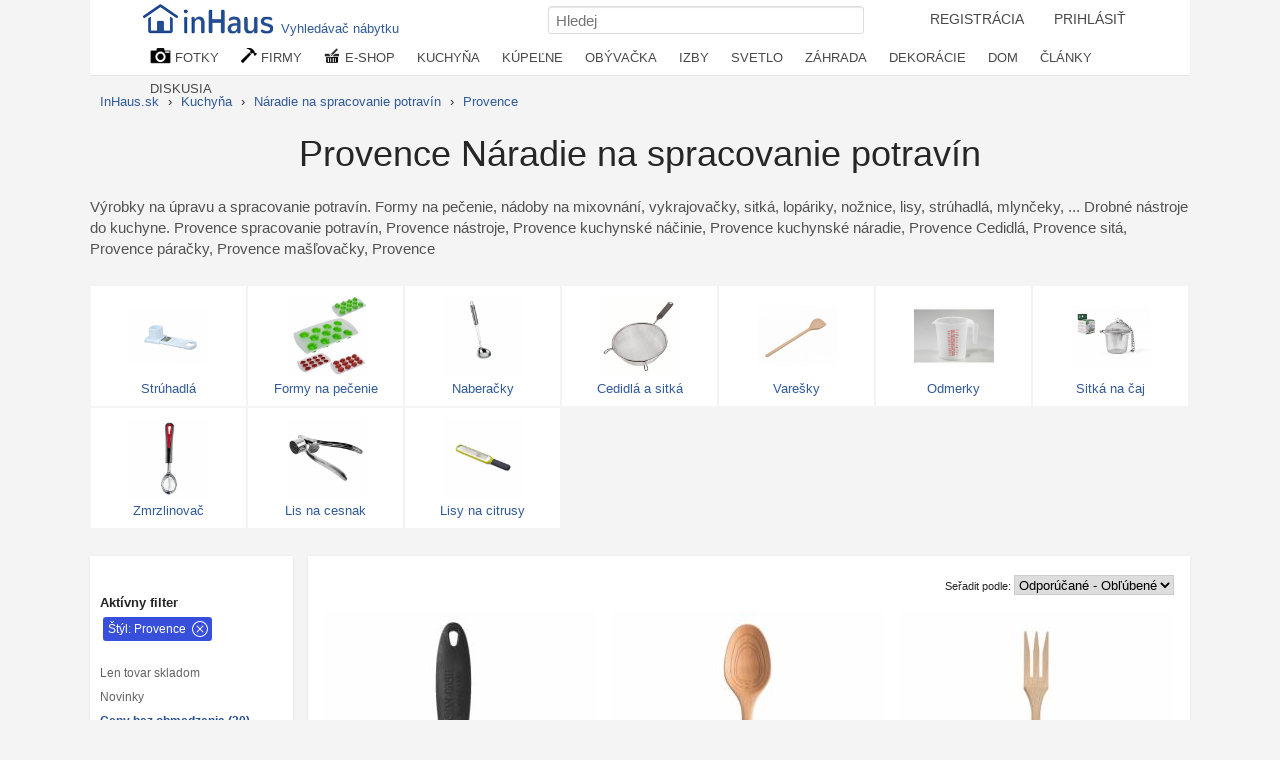

--- FILE ---
content_type: text/html; charset=UTF-8
request_url: https://inhaus.sk/bydleni/nanacini-zpracovani-potravin/stredomorsky/
body_size: 14579
content:
<!DOCTYPE html>
<html lang="sk">
<head>
<meta http-equiv="content-type" content="text/html; charset=utf-8">
<title>Provence Náradie na spracovanie potravín   | InHaus.sk</title>
<meta name="keywords" lang="sk" content="spracovanie potravín, nástroje, kuchynské náčinie, kuchynské náradie, Cedidlá, sitá, páračky, mašľovačky,">
<meta name="description" lang="sk" content="Provence spracovanie potravín, Provence  nástroje, Provence  kuchynské náčinie, Provence  kuchynské náradie, Provence  Cedidlá, Provence  sitá, Provence  páračky,…">
<meta name="viewport" content="width=device-width, initial-scale=1"> 
<meta property="fb:app_id" content="139487032906765"> 
<link rel="apple-touch-icon" sizes="76x76" href="/i/ico/apple-icon-76x76.png">
<link rel="apple-touch-icon" sizes="114x114" href="/i/ico/apple-icon-114x114.png">
<link rel="apple-touch-icon" sizes="120x120" href="/i/ico/apple-icon-120x120.png">
<link rel="apple-touch-icon" sizes="144x144" href="/i/ico/apple-icon-144x144.png">
<link rel="apple-touch-icon" sizes="152x152" href="/i/ico/apple-icon-152x152.png">
<link rel="apple-touch-icon" sizes="180x180" href="/i/ico/apple-icon-180x180.png">
<link rel="icon" type="image/png" sizes="192x192"  href="/i/ico/android-icon-512x512.png">
<link rel="icon" type="image/png" sizes="192x192"  href="/i/ico/android-icon-192x192.png">
<link rel="icon" type="image/png" sizes="32x32" href="/i/ico/favicon-32x32.png">
<link rel="icon" type="image/png" sizes="96x96" href="/i/ico/favicon-96x96.png">
<link rel="stylesheet" type="text/css" href="/styl8.css?22">
<link rel="manifest" href="/manifest.json">
<!-- Global site tag (gtag.js) - Google Analytics -->
<script async src="https://www.googletagmanager.com/gtag/js?id=G-JQ7FZ3TF8N"></script>
<script>
  window.dataLayer = window.dataLayer || [];
  function gtag(){ dataLayer.push(arguments);}
  gtag('js', new Date());
  gtag('config', 'G-JQ7FZ3TF8N');
</script>

<link rel="canonical" href="https://inhaus.sk/bydleni/nanacini-zpracovani-potravin/stredomorsky/">
<meta name="robots" content="index,follow">



<meta property="og:image" content="https://inhaus.sk/upload/2021/04/18/low/1322319.jpg.jpg">
<meta property="og:title" content="Provence Náradie na spracovanie potravín ">
<meta property="og:description" content="Provence spracovanie potravín, Provence  nástroje, Provence  kuchynské náčinie, Provence  kuchynské náradie, Provence  Cedidlá, Provence  sitá, Provence  páračky, Provence  mašľovačky, Provence">
<meta property="og:site_name" content="InHaus.sk">

<style type="text/css">
.buttons { top: 203px; } 
.clanek { clear: both; margin-bottom: 1em; }
.clanek img { float: left; margin-right: 10px;margin-bottom: 2em;}
.clanek h1 { text-align: left;}
.thumb:hover > .nadFotkou { display: block; }
.thumb:hover > .obrazek { box-shadow: 0px 0px 1px 1px #e6e6e6;  }
a.barvy { width: 19px; float: left; height: 19px; margin:1px;display: inline-block; }
a.bsel { border: 1px solid;width: 17px; height: 17px;}
.sleva{ position: absolute;
    top: 245px; 
    left: 190px;
    padding: 5px 10px 2px 7px;
    background-color: rgba(37,77,146,0.7);
    color: white;
    border-top-left-radius: 5px;
    height: 20px;
    z-index: 10; }
 .skladem {
	position: absolute;
    top: 0px; 
    left: 00px;
    padding: 5px 10px 2px 7px;
    background-color: rgba(44, 152, 64, 0.7);
    color: white;
    border-top-right-radius: 5px;
    height: 20px; 
    opacity: 0;
    z-index: 10;
} 
.fotobox:hover .buttons2 { opacity: 1 }  
.fotobox:hover .skladem { opacity: 1 }  
.fotobox:hover img { transform: scale(1.1);  }  
.fotobox:hover a { color: #234682;  }  

.cena { font-size: 1.2em; }
.buttons2 { opacity: 0; }
.buttons2 a {
	color: #e2e2e2 !important;
    background-color: #fff;
    border-color: #234682;
    padding: 3px 9px;
    font-size: 8.7pt;
    line-height: 1.5;
    text-align: center;
    vertical-align: middle;
    touch-action: manipulation;
    cursor: pointer;
    background: #234682;
    border: 1px solid transparent;
    white-space: nowrap;
    border-radius: 3px;
}
.buttons2 a:hover{
	color:white;
}

h3 { font-size: 1.10em; }
.fotoboxsize1 { height: auto;  }
.fotoboxsize2 { height: auto;  }
.fotoboxsize3 { height: auto;  }
.fotkapopis a { font-size: 93%; color: #4a6592; }
.filtrace { 
	padding: 5px 26px 5px 5px !important;
background-color: rgb(55, 79, 219);
display: inline-block !important;
color: white !important;
margin: 0px 0 5px 0px  !important;
border-radius: 3px;
background-image: url(/i/svg/x-circle-w.svg);
background-size: 16px 16px;
background-position: calc(100% - 4px) 4px;
background-repeat: no-repeat;
}
a.filtrace { color:white !important;
background-color: rgb(55, 79, 219) !important;
 }
</style>

</head>
<body>
<nav>
<div id="navigacemove">	
<div id="navigacein">	
<div id="navlista">
<div id="navigace"><span itemscope="" itemtype="http://schema.org/Organization">
<a href="/" id="logo" title="časopis o bydlenie, nábytok, inspirácia" itemprop="url"><img src="/i/Inhaus-logo2.png" alt="www.inhaus.sk" width="139" height="32" itemprop="logo"><span style="top:-2px;padding: 15px 5px 4px 2px;position: relative;">Vyhledávač nábytku</span></a></span>
  
  
<ul id="navmenu">
<li style="display: inline-block;"><a  id="login2" href="/registrace.php">REGISTRÁCIA</a></li>
<li style="display: inline-block;"><a  id="login" href="/prihlaseni.php">PRIHLÁSIŤ</a></li>

</ul>


<div class="searchdiv">
 <form method="post" action="/search.php" style="margin: 0;"> 
  <input type="text" name="q" placeholder="Hledej" class="input" id="search" style="width: 300px;">
 </form>
</div>


<div class="nabidkat">
<ul>
	<li><a href="/inspirace-mistnosti/" title="Fotogalerie pro inspiraci"><img src="/i/kamera.png" alt="fotografie interiérů" width="21" height="16" style="vertical-align: top;"> FOTKY</a>
<ul>
	<li><a href="/bydleni/kuchyna/"><span id="kuchyne">kuchyňa</span></a></li>
	<li><a href="/bydleni/jedalen/"><span id="jidelna">Jedálne</span></a></li>
	<li><a href="/bydleni/kupelne/"><span id="koupelna">Kúpeľne</span></a></li>
	<li><a href="/bydleni/obyvacie-izby/"><span id="obyvak">Obývacie izby</span></a></li>
	<li><a href="/bydleni/spalne/"><span id="loznice">Spálne</span></a></li>
	<li><a href="/bydleni/deti/"><span id="detskypokoj">Detské a študentské izby</span></a></li>
	<li><a href="/bydleni/pracovna-domaci-kancelar/"><span id="pracovna">Pracovna</span></a></li>
	<li><a href="/bydleni/satny-skrine-skladovani/"><span id="satna">Šatne, skrine a skladovanie</span></a></li>
	<li><a href="/bydleni/osvetlenie/"><span id="lustr">Osvetlenie</span></a></li>
	<li><a href="/bydleni/dekoracie/"><span id="lucerny">Príslušenstvo a Dekorácie</span></a></li>
	<li><a href="/bydleni/schodiste/"><span id="schodiste">schodisko</span></a></li>
	<li><a href="/bydleni/vstup/"><span id="chodba">Vstup, chodba</span></a></li>
	<li><a href="/bydleni/podlahy-okna-dvere/"><span id="dvere">Podlahy, okná a dvere</span></a></li>
	<li><a href="/bydleni/exterier/"><span id="exterier">Exteriér a okolí domu</span></a></li>
	<li><a href="/bydleni/zahrada/"><span id="zahrada">Záhrada</span></a></li>
	<li><a href="/bydleni/bazen/"><span id="bazen">Bazény a wellness</span></a></li>
	<li><a href="/bydleni/terasa/"><span id="terasa">Terasa</span></a></li>
	<li><a href="/bydleni/zimni-zahrada/"><span id="zahradazimni">Zimná záhrada</span></a></li>
	<li><a href="/bydleni/veranda/"><span id="veranda">Veranda</span></a></li>
	<li><a href="/bydleni/balkony/"><span id="balkon">Balkóny</span></a></li>
</ul>		
</li>

	<li><a href="/dum-byt-prodej-sluzby/" title="Firmy, profesionálové"><img src="/i/kladivo.png" alt="firmy,návrháři" width="16" height="15" style="vertical-align: top;"> FIRMY</a>
<ul class="nabidkalist">
	<li><a href="/sluzby-pro-byt-dum/architekt/">Architekti</a></li>
	<li><a href="/sluzby-pro-byt-dum/umelci-remeslnici/">Remeselníci</a></li>
	<li><a href="/sluzby-pro-byt-dum/bytovy-design/">Bytoví architekti</a></li>
	<li><a href="/sluzby-pro-byt-dum/truhlari/">Stolári</a></li>
	<li><a href="/sluzby-pro-byt-dum/kovarstvi/">kováčstvo</a></li>
	<li><a href="/sluzby-pro-byt-dum/kamna-krby/">Krby a kamna</a></li>
	<li><a href="/sluzby-pro-byt-dum/navrh-kuchyne-koupelna/">Návrhy kuchýň a kúpeľní</a></li>
	<li><a href="/sluzby-pro-byt-dum/zahradni-architekti-navrhari/">Záhradný architekti a návrhári</a></li>
	<li><a href="/sluzby-pro-byt-dum/zahradni-prace/">záhradné práce</a></li>
	<li><a href="/sluzby-pro-byt-dum/bazen-spa-navrh-stavba/">Bazény a Spa</a></li>
	<li><a href="/sluzby-pro-byt-dum/kamenici-obkladac/">Kameníci a obkladači</a></li>
	<li><a href="/sluzby-pro-byt-dum/instalater/">inštalatéri</a></li>
	<li><a href="/sluzby-pro-byt-dum/maliri/">Maliari a natierači</a></li>
	<li><a href="/vyrobky-pro-byt-dum/nabytek/">Nábytok</a></li>
	<li><a href="/vyrobky-pro-byt-dum/dekorace/">Dekorácie</a></li>
	<li><a href="/vyrobky-pro-byt-dum/zahrada-krajina/">Záhradný nábytok</a></li>
	<li><a href="/vyrobky-pro-byt-dum/svetla/">Svietidlá</a></li>
	<li><a href="/vyrobky-pro-byt-dum/zaluzie-zaclony/">Žalúzie, Rolety, Markízy</a></li>
	<li><a href="/vyrobky-pro-byt-dum/okna-dvere/">Okná a dvere</a></li>
	<li><a href="/dum-byt-prodej-sluzby/">...</a></li>	
</ul>	
</li>
	
<li><a href="/eshop/" title="Nákup nábytek, textil, dekorace"><img src="/i/kosicek.png" alt="e-shop, nákupy, nábytek" width="17" height="15" style="vertical-align: top;"> E-SHOP</a>
<ul class="nabidkalist">
<li><a href="/eshop/">Nakupujte nábytok a doplnky</a></li>
<li><a href="/eshop-slevy-nabytek.php">Aktuálne zľavy</a></li>
<li><a href="/bydleni/nabytok/">Nábytok</a></li>
<li><a href="/bydleni/textil/">Textil</a></li>
<li><a href="/eshop/kuchyna/">Všetko do kuchyne</a></li>
<li><a href="/eshop/kupelne/">Všetko do kúpeľne</a></li> 
<li><a href="/eshop/spalne/">Nábytok do Spálne</a></li>
<li><a href="/eshop/obyvacie-izby/">Obývacie izby</a></li>
<li><a href="/eshop/jidelen/">Nábytok do jedálne</a></li>
<li><a href="/eshop/deti/">Deti a študenti</a></li>
<li><a href="/eshop/pracovna-domaca-kancelaria/">Nábytok do pracovne</a></li>
<li><a href="/eshop/satny-skrine-skladovanie/">Skrine</a></li>
<li><a href="/eshop/osvetlenie/">Svetlo a lampy</a></li>
<li><a href="/eshop/dekoracie/">Dekorície</a></li>
<li><a href="/eshop/podlahy-okna-dvere/">Podlahy, okná a dvere</a></li>
<li><a href="/eshop/exterier/">Okolo domu</a></li>
<li><a href="/eshop/zahrada/">Všetko na záhradu</a></li>
</ul></li>

<li class="navexpand"><a href="/bydleni/kuchyna/" title="kuchyňa">KUCHYŇA</a>
<ul style="left:-252px">
<li><a href="/bydleni/kuchyna/"><span id="kuchyne">Kuchyňa</span></a></li>
<li><a href="/bydleni/riad/"><span id="knadobi">kuchynský riad</span></a></li>
<li><a href="/bydleni/jedalen/"><span id="jidelna">jedáleň</span></a></li>
<li><a href="/bydleni/jedalen-stolicky/"><span id="jzidle">Jedálenská stolička</span></a></li>

<li><a href="/bydleni/nanacini-zpracovani-potravin/"><span id="nacini">Náradie na spracovanie potravín</span></a></li>
<li><a href="/bydleni/kuchyn-doplnky/"><span id="kdoplnky">Doplnky do kuchyne</span></a></li>
<li><a href="/bydleni/jedalen-stoly/"><span id="jidelniset">Jedálenské stoly a sety</span></a></li>
<li><a href="/bydleni/jedalen-riad/"><span id="talire">Riad</span></a></li>


<li><a href="/bydleni/noze/"><span id="noze">Nože</span></a></li>
<li><a href="/bydleni/male-kuchyn-spotrebice/"><span id="spotrebice">Malé spotrebiče</span></a></li>
<li><a href="/bydleni/servirovacie-pomocky/"><span id="servirovani">Servírovacie pomôcky</span></a></li>
<li><a href="/bydleni/priborniky/"><span id="kredenc">Komody a príborníky</span></a></li>


<li><a href="/bydleni/kuchyn-linky/"><span id="linka">Kuchynské linky</span></a></li>
<li><a href="/bydleni/skladovani-potravin/"><span id="skladovani">Skladovanie potravín</span></a></li>
<li><a href="/bydleni/misy-misky/"><span id="misky">Misy a misky</span></a></li>
<li><a href="/bydleni/jedalen-ubrusy/"><span id="ubrus">Obrusy, prestieranie</span></a></li>


<li><a href="/bydleni/kuchynske-drezy/"><span id="drez">Drezy a batérie</span></a></li>
<li><a href="/bydleni/kuchynske-utierky/"><span id="chnapka">Utierky a chňapky</span></a></li>
<li><a href="/bydleni/barove-stolicky/"><span id="barovazidle">Barové stoličky</span></a></li>
<li><a href="/bydleni/domaci-bar/"><span id="bar">Bar a príslušenstvo</span></a></li>
</ul></li>

<li class="navexpand"><a href="/bydleni/kupelne/" title="Fotogalerie kupelne">KÚPEĽNE</a>
<ul style="left:-332px;">
<li><a href="/bydleni/kupelne/"><span id="koupelna">Kúpeľne</span></a></li>
<li><a href="/bydleni/kupelne-prislusenstvi/"><span id="koupdoplnky">Doplnky</span></a></li>
<li><a href="/bydleni/uteraky-osusky/"><span id="rucniky">Uteráky, osušky</span></a></li>
<li><a href="/bydleni/kupelnove-predlozky/"><span id="predlozka">Kúpeľňové predložky</span></a></li>

<li><a href="/bydleni/kupelna-hacky-vesacky-drzacky/"><span id="hacek">Háčiky, vešiaky, držiaky, úchytky</span></a></li>
<li><a href="/bydleni/kupelna-skrinky/"><span id="koupelskrinky">Skrinky a nábytok do kúpeľne</span></a></li>
<li><a href="/bydleni/kozmeticka-zrcatka/"><span id="kosmzrcatko">Kozmetické zrkadlá</span></a></li>
<li><a href="/bydleni/lekarny/"><span id="lekarna">Lekárničky</span></a></li>


<li><a href="/bydleni/kupelna-umavadlo/"><span id="umyvadlo">Umývadlá</span></a></li>
<li><a href="/bydleni/vane/"><span id="vana">Vane</span></a></li>
<li><a href="/bydleni/kupelna-baterie/"><span id="baterie">Baterie</span></a></li>
<li><a href="/bydleni/sprchove-kuty/"><span id="sprchkout">Sprchové kúty a zásteny</span></a></li>
</ul></li>

<li class="navexpand"><a href="/bydleni/obyvacie-izby/" title="Fotogaléria obývacie izby inšpirácie">OBÝVAČKA</a>
<ul style="left:-418px;">
<li><a href="/bydleni/obyvacie-izby/"><span id="obyvak">Obývacie izby - inšpirácia</span></a></li>
<li><a href="/bydleni/sedacie-supravy/"><span id="sedacka">Sedacie súpravy</span></a></li>
<li><a href="/bydleni/konferencne-stoliky/"><span id="konfstolek">Konferenčné stolíky</span></a></li>
<li><a href="/bydleni/obyvacka-kresla/"><span id="kreslo">Stoličky, kreslá</span></a></li>

<li><a href="/bydleni/tv-stoliky/"><span id="tvstolek">Tv stolíky</span></a></li>
<li><a href="/bydleni/komody/"><span id="komoda">Komody</span></a></li>
<li><a href="/bydleni/kniznice/"><span id="knihovna">Knižnice</span></a></li>
<li><a href="/bydleni/obyvak-lavice/"><span id="lavice">Lavice</span></a></li>

<li><a href="/bydleni/hojdaci-kresla/"><span id="kreslohoupaci">Hojdacie kreslá</span></a></li>
<li><a href="/bydleni/taburet/"><span id="taburet">Stolica</span></a></li>
<li><a href="/bydleni/stolicky/"><span id="stolicka">Stoličky</span></a></li>
<li><a href="/bydleni/pohovky/"><span id="pohovka">Pohovky</span></a></li>

<li><a href="/bydleni/obyvacie-steny/"><span id="obyvstena">Obývacie steny, Knižnice, Skrine</span></a></li>
<li><a href="/bydleni/krby/"><span id="kamna">Krby a kamna</span></a></li>
<li><a href="/bydleni/obyvak-textil/"><span id="deka">Deky, prikrývky, prikrývky</span></a></li>
<li><a href="/bydleni/koberce/"><span id="koberec">Koberce</span></a></li>
</ul></li>

<li class="navexpand"><a href="/bydleni/spalne/" title="Fotogaléria izieb a spální">IZBY</a>
<ul style="left:-489px;">
<li><a href="/bydleni/spalne/"><span id="loznice">SPÁLŇA</span></a></li>
<li><a href="/bydleni/postele/"><span id="postel">Postele</span></a></li>
<li><a href="/bydleni/komody/"><span id="komoda">Komody</span></a></li>
<li><a href="/bydleni/satnove-skrine/"><span id="satniskrin">Šatňové skrine</span></a></li>
<li><a href="/bydleni/toaletne-stoliky/"><span id="toaletka">Toaletné stolíky</span></a></li>
<li><a href="/bydleni/nocne-stolky/"><span id="nocnistolek">Nočné stolíky</span></a></li>
<li><a href="/bydleni/bielizen/"><span id="povleceni">Bielizen</span></a></li>
<li><a href="/bydleni/matrac/"><span id="matrace">Matrace a rošty</span></a></li>

<li><a href="/bydleni/deti/" title="Fotogaléria detské a študentské izby bývanie"><span id="detskypokoj">DETSKÁ IZBA</span></a>
<li><a href="/bydleni/studentsky-nabytok/"><span id="student">Študentský nábytok</span></a></li>
<li><a href="/bydleni/detsky-nabytok/"><span id="detskynabytek">Detský nábytok</span></a></li>
<li><a href="/bydleni/detske-dekoracie/"><span id="detskedekorace">Detské dekorácie</span></a></li>

<li><a href="/bydleni/sedaci-pufy-vaky/"><span id="puf">Pufy, vrecia</span></a></li>
<li><a href="/bydleni/detske-postielky/"><span id="postylka">Postieľky a postele</span></a></li>
<li><a href="/bydleni/detske-lozkoviny/"><span id="detskelozni">lôžkoviny</span></a></li>
<li><a href="/bydleni/detske-osvetlenie/"><span id="lampicka">Lampičky a svetla do detských izieb</span></a></li>

<li><a href="/bydleni/pracovna-domaca-kancelaria/" title="Fotogalerie domácích pracoven bydlení"><span id="pracovna">PRACOVNA</span></a>
<li><a href="/bydleni/pracovne-stoly/"><span id="pracovnistul">Pracovné stoly</span></a></li>
<li><a href="/bydleni/pracovne-skrine/"><span id="kancelskrin">Knižnice, Skrine</span></a></li>
<li><a href="/bydleni/kancelarske-kresla/"><span id="kancelkreslo">Stoličky a kreslá</span></a></li>

<li><a href="/bydleni/satny-skrine-skladovanie/" title="Fotogaléria šatne bývanie"><span id="satna">ŠATŇA NÁBYTOK</span></a>
<li><a href="/bydleni/skrinove-systemy/"><span id="skrin">Skrine a skriňové systémy</span></a></li>
<li><a href="/bydleni/regaly/"><span id="regal">Regály</span></a></li>
<li><a href="/bydleni/botniky/"><span id="botnik">Botníky</span></a></li>

<li><a href="/bydleni/kose-na-bielizen/"><span id="kospradelni">Bielizňové a iné koše</span></a></li>
<li><a href="/bydleni/skladovanie-boxy/"><span id="box">Skladovanie boxy</span></a></li>
<li><a href="/bydleni/haciky-vesiaky/"><span id="vesak">Háčiky a vešiaky</span></a></li>
<li><a href="/bydleni/odpadkove-kose/"><span id="kos">Odpadkové koše</span></a></li>
</ul></li>

<li class="navexpand"><a href="/bydleni/osvetlenie/" title="Osvetlenie bytu a domu">SVETLO</a>
<ul style="left:-558px;">
<li><a href="/bydleni/zavesne-osvetlenie/"><span id="svetlozaves">závesné osvetlenie</span></a></li>
<li><a href="/bydleni/lustre/"><span id="lustr">Lustre</span></a></li>
<li><a href="/bydleni/stolove-lampy/"><span id="sletlostolni">Stolové lampy</span></a></li>
<li><a href="/bydleni/nastenne-svietidla/"><span id="svetlonastene">Nástenné svietidlá</span></a></li>
<li><a href="/bydleni/stropne-svietidla/"><span id="svetlostropni">Stropné svetlá</span></a></li>
<li><a href="/bydleni/stojacie-lampy/"><span id="svetlostojaci">Stojací lampy</span></a></li>
<li><a href="/bydleni/dekoracne-osvetlenie/"><span id="svetlodekoracni">Dekoračné osvetlenie</span></a></li>
<li><a href="/bydleni/zahradne-osvetlenie/"><span id="svetlozahradni">Záhradné osvetlenie</span></a></li>
</ul>
</li>

<li class="navexpand"><a href="/bydleni/zahrada/" title="Fotogalerie zahrady a zahrádky zahrada">ZÁHRADA</a>
<ul style="left:-628px;">
<li><a href="/bydleni/zahrada/"><span id="zahrada">Záhrada</span></a></li>
<li><a href="/bydleni/terasa/"><span id="terasa">Terasa</span></a></li>
<li><a href="/bydleni/zimna-zahrada/"><span id="zahradazimni">Zimná záhrada</span></a></li>
<li><a href="/bydleni/ohnisko/"><span id="ohniste">Ohnisko</span></a></li>

<li><a href="/bydleni/zahradne-cesty/"><span id="zahradacesticka">Záhradné cestičky</span></a></li>
<li><a href="/bydleni/zahradny-nabytok/"><span id="zahradanabytek">Záhradný nábytok</span></a></li>
<li><a href="/bydleni/zahradne-sedenie/"><span id="zahradasezeni">Záhradné sedenie</span></a></li>
<li><a href="/bydleni/zahradne-hojdacky/"><span id="houpacka">Záhradné hojdačky a siete</span></a></li>	

<li><a href="/bydleni/zahradne-altany/"><span id="zahradaaltan">Altány, pergoly a skleníky</span></a></li>
<li><a href="/bydleni/zahradne-slnecniky/"><span id="slunecnik">Záhradné slnečníky</span></a></li>
<li><a href="/bydleni/zahradne-dekoracie/"><span id="zahradadekorace">Záhradné dekorácie</span></a></li>
<li><a href="/bydleni/zahradne-osvetlenie/"><span id="svetlozahradni">Záhradné osvetlenie</span></a></li>

<li><a href="/bydleni/zahradne-jazierka/"><span id="zahradnijezirko">Záhradné jazierka</span></a></li>
<li><a href="/bydleni/zahradnicenie/"><span id="konev">Záhradníčenie a zavlažovanie</span></a></li>
<li><a href="/bydleni/zahradne-kvetinace/"><span id="zahradakvetinac">Záhradné kvetináče</span></a></li>
<li><a href="/bydleni/zahradne-grily/"><span id="zahradagril">záhradné grily</span></a></li>

</ul></li>


<li class="navexpand"><a href="/bydleni/dekoracie/" title="Fotogaléria dekorácie pre bývanie">DEKORÁCIE</a>
<ul style="left:-707px;">
<li><a href="/bydleni/vankuse-dekoracia/"><span id="polstar">Vankúše</span></a></li>
<li><a href="/bydleni/hodiny/"><span id="hodiny">Hodiny</span></a></li>
<li><a href="/bydleni/zrkadla/"><span id="zrcadlo">Zrkadlá</span></a></li>
<li><a href="/bydleni/sviecky/"><span id="lucerny">Sviečky, svetlá a lucerny</span></a></li>

<li><a href="/bydleni/koberce/"><span id="koberec">Koberce</span></a></li>
<li><a href="/bydleni/fotoramecky/"><span id="fotoramecek">Foto rámčeky</span></a></li>
<li><a href="/bydleni/nastenne-dekoracie/"><span id="dekoracenastenne">Nástenné dekorácie</span></a></li>
<li><a href="/bydleni/cedule/"><span id="cedule">Cedule</span></a></li>

<li><a href="/bydleni/obrazy/"><span id="obrazy">Obrazy</span></a></li>
<li><a href="/bydleni/plagaty/"><span id="plakat">Plagáty a fotoobrazy</span></a></li>
<li><a href="/bydleni/samolepky/"><span id="samolepka">Samolepky na stenu</span></a></li>
<li><a href="/bydleni/nastenne-police/"><span id="police">Nástenné police</span></a></li>

<li><a href="/bydleni/nabytkove-uchytky/"><span id="nabytekuchytka">Nábytkové úchytky</span></a></li>
<li><a href="/bydleni/kvetinace/"><span id="kvetinac">Kvetináče, stojany</span></a></li>
<li><a href="/bydleni/vazy/"><span id="vaza">Vázy</span></a></li>
<li><a href="/bydleni/sosky-sochy/"><span id="soska">Sošky a sochy</span></a></li>

<li><a href="/bydleni/regaly-na-casopisy/"><span id="stojancasopisy">Regály na časopisy</span></a></li>
<li><a href="/bydleni/pes-macka-potreby/"><span id="potrebypromazlicky">Potreby pre domácich miláčikov</span></a></li>
<li><a href="/bydleni/dekoracie-vianoce/"><span id="dekoracevanocni">Vianočné dekorácie</span></a></li>
<li><a href="/bydleni/dekoracie-ostatne/"><span id="dekoraceostatni">Ostatné dekorácie</span></a></li>

</ul></li>

<li class="navexpand"><a href="/bydleni/exterier/" title="Domy a okolí">DOM</a>
<ul  style="left:-794px;">

<li><a href="/bydleni/exterier/"><span id="exterier">Exterier a okolí domu</span></a></li>
<li><a href="/bydleni/terasa/"><span id="terasa">Terasa</span></a></li>
<li><a href="/bydleni/zimna-zahrada/"><span id="zahradazimni">Zimná záhrada</span></a></li>
<li><a href="/bydleni/veranda/"><span id="veranda">Veranda</span></a></li>

<li><a href="/bydleni/garaz-kulna/"><span id="garaz">Garáž, šopa koterec pre psov</span></a></li>
<li><a href="/bydleni/strechy/"><span id="strecha">Strechy</span></a></li>
<li><a href="/bydleni/telocvicna-fitness/"><span id="fitness">Telocvičňa, Fitness</span></a></li>
<li><a href="/bydleni/bazen/"><span id="bazen">Bazény a wellness</span></a></li>

<li><a href="/bydleni/podlahy-okna-dvere/"><span id="dvere">Podlahy, okná a dvere</span></a></li>
<li><a href="/bydleni/schodisko/"><span id="schodiste">Schodisko</span></a></li>
<li><a href="/bydleni/vstup/"><span id="chodba">Vstup, chodba</span></a></li>
<li><a href="/bydleni/balkony/"><span id="balkon">Balkóny</span></a></li>
<li><a href="/bydleni/herna/"><span id="herna">Herňa</span></a></li>

<li><a href="/bydleni/vinna-pivnica/"><span id="sklepvino">Vinný sklep</span></a></li>
<li><a href="/bydleni/oplotenie/"><span id="plot">Oplotenie a kamenné múry (gabióny)</span></a></li>
<li><a href="/bydleni/venku-sport/"><span id="zabavasport">Výbava na sport a zábavu</span></a></li>
<li><a href="/bydleni/postove-schranky/"><span id="postschranka">Poštové schránky</span></a></li>

<li><a href="/bydleni/kovanie/"><span id="klika">Kľučky, úchyty, guľa</span></a></li>
<li><a href="/bydleni/rohoze/"><span id="rohoze">Rohože</span></a></li>
<li><a href="/bydleni/podlahy/"><span id="podlaha">Podlahy</span></a></li>
<li><a href="/bydleni/klopadla-zvonceky/"><span id="klepadlo">Klopadlá a zvončeky</span></a></li>
<li><a href="/bydleni/zaclony/"><span id="zaclona">Záclony, závesy</span></a></li>
</ul></li>

	<li class="navexpand2"><a href="/clanky/" title="články o bydlení">ČLÁNKY</a>
	<ul class="nabidkalist" style="left:-76px;">
	<li><a href="/clanky/bytovy-design/">Bytový design</a></li>
	<li><a href="/clanky/interier/">interiér</a></li>
	<li><a href="/clanky/zahrada/">Záhrada</a></li>
	<li><a href="/clanky/zdrave-bydleni/">Zdravé bývanie</a></li>
	<li><a href="/clanky/remesla-sluzby/">Remeslá a služby</a></li>
	<li><a href="/clanky/technologie/">Technológie</a></li>
	<li><a href="/clanky/stavebnictvi/">Stavebníctvo</a></li>
	<li><a href="/clanky/reality/">Reality</a></li>
	<li><a href="/clanky/projekty/">Projekty</a></li>
	</ul>
	</li>
	<li class="navexpand2"><a href="/diskuse/bydleni/" title="diskuse forum o bydlení">DISKUSIA</a>
	<ul class="nabidkalist" style="left:-122px;">
		<li><a href="/diskuse/design/">Design, interiér, návrhy</a></li>
		<li><a href="/diskuse/zahrada/">Záhrada</a></li>
		<li><a href="/diskuse/technika/">Technológia v dome</a></li>
	</ul>
	</li>
</ul>
</div>

</div>
</div>
</div>
</div>
</nav>

<div id="plochacenter">
<ol itemscope itemtype="http://schema.org/BreadcrumbList" class="strukturalist">
<li  itemprop="itemListElement" itemscope itemtype="http://schema.org/ListItem" style="display: inline;">
<a   itemprop="item" href="https://inhaus.sk/inspirace-mistnosti/"><span itemprop="name">InHaus.sk</span></a> › 
       <meta itemprop="position" content="1">
</li> 
<li  itemprop="itemListElement" itemscope itemtype="http://schema.org/ListItem" style="display: inline;">
<a   itemprop="item" href="/bydleni/kuchyna/"><span itemprop="name">Kuchyňa</span></a> ›
       <meta itemprop="position" content="2">
</li> 
<li  itemprop="itemListElement" itemscope itemtype="http://schema.org/ListItem" style="display: inline;">
<a   itemprop="item" href="/bydleni/nanacini-zpracovani-potravin/"><span itemprop="name">Náradie na spracovanie potravín</span></a> ›
       <meta itemprop="position" content="3">
</li> 
<li  itemprop="itemListElement" itemscope itemtype="http://schema.org/ListItem" style="display: inline;">
<a   itemprop="item" href="/bydleni/nanacini-zpracovani-potravin/stredomorsky/"><span itemprop="name">Provence</span></a> 
       <meta itemprop="position" content="4">
</li> 

</ol>	

<h1 style="margin-top:0em;line-height: auto;">Provence Náradie na spracovanie potravín  </h1>
<p class="popis">Výrobky na úpravu a spracovanie potravín. Formy na pečenie, nádoby na mixovnání, vykrajovačky, sitká, lopáriky, nožnice, lisy, strúhadlá, mlynčeky, ... Drobné nástroje do kuchyne. Provence spracovanie potravín, Provence  nástroje, Provence  kuchynské náčinie, Provence  kuchynské náradie, Provence  Cedidlá, Provence  sitá, Provence  páračky, Provence  mašľovačky, Provence</p>


<div class="vyrobky">
	

<a href="/bydleni/nanacini-zpracovani-potravin/p-struhadla/" class="afotodiv">
			<div class="fotodiv">
				<img src="/upload/2021/04/23/low/1378658.jpg" width="80" alt="strúhadlá" style="border-radius: 4px;">
				<p style="display: inline-block;overflow: hidden; height: 45px;margin: 0;">
				Strúhadlá</p>
			</div>
		</a>
<a href="/bydleni/nanacini-zpracovani-potravin/p-formy/" class="afotodiv">
			<div class="fotodiv">
				<img src="/upload/2021/04/23/low/1378641.jpg" width="80" alt="formy na pečenie" style="border-radius: 4px;">
				<p style="display: inline-block;overflow: hidden; height: 45px;margin: 0;">
				Formy na pečenie</p>
			</div>
		</a>
<a href="/bydleni/nanacini-zpracovani-potravin/p-naberacka/" class="afotodiv">
			<div class="fotodiv">
				<img src="/upload/2021/04/23/low/1384753.jpg" width="80" alt="naberačky" style="border-radius: 4px;">
				<p style="display: inline-block;overflow: hidden; height: 45px;margin: 0;">
				Naberačky</p>
			</div>
		</a>
<a href="/bydleni/nanacini-zpracovani-potravin/p-cedniky/" class="afotodiv">
			<div class="fotodiv">
				<img src="/upload/2021/04/23/low/1384802.jpg" width="80" alt="Cedidlá a sitká" style="border-radius: 4px;">
				<p style="display: inline-block;overflow: hidden; height: 45px;margin: 0;">
				Cedidlá a sitká</p>
			</div>
		</a>
<a href="/bydleni/nanacini-zpracovani-potravin/p-varecka/" class="afotodiv">
			<div class="fotodiv">
				<img src="/upload/2021/04/23/low/1385606.jpg" width="80" alt="varešky" style="border-radius: 4px;">
				<p style="display: inline-block;overflow: hidden; height: 45px;margin: 0;">
				Varešky</p>
			</div>
		</a>
<a href="/bydleni/nanacini-zpracovani-potravin/p-odmerky/" class="afotodiv">
			<div class="fotodiv">
				<img src="/upload/2021/04/23/low/1385483.jpg" width="80" alt=odmerky style="border-radius: 4px;">
				<p style="display: inline-block;overflow: hidden; height: 45px;margin: 0;">
				Odmerky</p>
			</div>
		</a>
<a href="/bydleni/nanacini-zpracovani-potravin/p-sitka_caj/" class="afotodiv">
			<div class="fotodiv">
				<img src="/upload/2021/04/23/low/1385341.jpg" width="80" alt="Sitká na čaj" style="border-radius: 4px;">
				<p style="display: inline-block;overflow: hidden; height: 45px;margin: 0;">
				Sitká na čaj</p>
			</div>
		</a>
<a href="/bydleni/nanacini-zpracovani-potravin/p-zmrzlinovac/" class="afotodiv">
			<div class="fotodiv">
				<img src="/upload/2021/04/23/low/1384714.jpg" width="80" alt="zmrzlinovač" style="border-radius: 4px;">
				<p style="display: inline-block;overflow: hidden; height: 45px;margin: 0;">
				Zmrzlinovač</p>
			</div>
		</a>
<a href="/bydleni/nanacini-zpracovani-potravin/p-na_cesnek/" class="afotodiv">
			<div class="fotodiv">
				<img src="/upload/2021/04/23/low/1384694.jpg" width="80" alt="Lis na cesnak" style="border-radius: 4px;">
				<p style="display: inline-block;overflow: hidden; height: 45px;margin: 0;">
				Lis na cesnak</p>
			</div>
		</a>
<a href="/bydleni/nanacini-zpracovani-potravin/p-lisy_na_citrusy/" class="afotodiv">
			<div class="fotodiv">
				<img src="/upload/2021/04/23/low/1385086.jpg" width="80" alt="Lisy na citrusy" style="border-radius: 4px;">
				<p style="display: inline-block;overflow: hidden; height: 45px;margin: 0;">
				Lisy na citrusy</p>
			</div>
		</a>
<hr class="cistic">
</div>

<hr class="cistic">	





<div id="lcont">


<p style="margin-top: 2em; margin-left: -3px;"><b>Aktívny filter</b></p>
		<a href="/bydleni/nanacini-zpracovani-potravin/" class="filtrace">Štýl: Provence</a><br>

<br>
<div class="aaceny">
	<a href="/bydleni/nanacini-zpracovani-potravin/stredomorsky/?skladem" >Len tovar skladom</a>
	<a href="/bydleni/nanacini-zpracovani-potravin/stredomorsky/?novinky" >Novinky</a> 
			<a href="/bydleni/nanacini-zpracovani-potravin/stredomorsky/c-0/" class="sel">Ceny bez obmedzenia  (30)</a>
			<a href="/bydleni/nanacini-zpracovani-potravin/stredomorsky/c-2/">0 € - 10 €  (16)</a>
			<a href="/bydleni/nanacini-zpracovani-potravin/stredomorsky/c-3/">10 € - 20 €  (11)</a>
</div>	


<div class="aabarvy">
	<p style="margin-top: 2em; margin-left: -3px;"><b>Náradie na spracovanie potravín Farby</b></p>
	<a href="/bydleni/nanacini-zpracovani-potravin/stredomorsky/" rel="canonical">Akékoľvek farby</a>
		<a href="/bydleni/nanacini-zpracovani-potravin/stredomorsky/b-999999/" style="margin:1px;display: inline-block;background-color:#999999;" title="Náradie na spracovanie potravín Sivé (14)" aria-label="Náradie na spracovanie potravín Sivé" class="barvy"> </a>
		<a href="/bydleni/nanacini-zpracovani-potravin/stredomorsky/b-cccccc/" style="margin:1px;display: inline-block;background-color:#cccccc;" title="Náradie na spracovanie potravín Svetlo sivé (18)" aria-label="Náradie na spracovanie potravín Svetlo sivé" class="barvy"> </a>
		<a href="/bydleni/nanacini-zpracovani-potravin/stredomorsky/b-E7D8B1/" style="margin:1px;display: inline-block;background-color:#E7D8B1;" title="Náradie na spracovanie potravín Béžové (14)" aria-label="Náradie na spracovanie potravín Béžové" class="barvy"> </a>
<hr class="cistic">
</div>


<br><br>



<div class="aastyly">
	<p style="margin-top: 2em; margin-left: -3px;"><b>Štýl</b></p>
	<a href="/bydleni/nanacini-zpracovani-potravin/" >Všetky štýly</a>
		<a href="/bydleni/nanacini-zpracovani-potravin/etno/"  title="Etno">Etno (10)</a>
		<a href="/bydleni/nanacini-zpracovani-potravin/industrialni/"  title="Industriálné">Industriálné (103)</a>
		<a href="/bydleni/nanacini-zpracovani-potravin/klasicky/"  title="Klasické">Klasické (34)</a>
		<a href="/bydleni/nanacini-zpracovani-potravin/rustikalni/"  title="Rustikálné">Rustikálné (14)</a>
		<a href="/bydleni/nanacini-zpracovani-potravin/skandinavsky/"  title="Skandinávské">Skandinávské (14)</a>
		<a href="/bydleni/nanacini-zpracovani-potravin/stredomorsky/"  title="Provence" class="sel">Provence (30)</a>
</div>






</div>




<div id="fotolist">

<div class="listatrideni" style="margin-bottom: 16px;margin-top: 0px;">
<div id="seraditpodle">Seřadit podle: <form action="/bydleni/nanacini-zpracovani-potravin/stredomorsky/" method="get" style="margin: 0;display: inline;"><select id="selseraditpodle" onchange="this.form.submit()" name="order">
<option value="dnes" rel="nofollow">Odporúčané - Obľúbené</option>
<option  value="aktivita" rel="nofollow">poslednej aktivity</option>
<option value="nove" rel="nofollow">Novinky na trhu</option>
<option value="cena" rel="nofollow">Ceny od najnižšej</option>
<option value="cenad" rel="nofollow">Ceny od najvyššej</option>
</select></form></div></div>




	
	
<div class="prvni fotobox fotoboxsize2">
	<span class="skladem">do 3 dní</span>
	<a href="/nakup/1384658/1/862/1/"  target="_blank" onclick="trackLink(&quot;/nakup/1384658/1/862/1/&quot;,'fotky-Náradie na spracovanie potravín'); return true;" class="track thumb">
				<div class="fotoboximg2">
			<img src="/upload/2021/04/23/low/1384658.jpg"  class="fotoboximg2" alt="Krájač na pizzu Mason Cash Essentials">
		</div></a>	
			<div>
				<div class="fotkapopis" style="margin: 0">
					<h3><a href="/nakup/1384658/1/862/1/" onclick="trackLink(&quot;/nakup/1384658/1/862/1/&quot;,'fotky-Náradie na spracovanie potravín'); return true;">Krájač na pizzu Mason Cash Essentials</a></h3>
					<div class="buttons2" style="float: right">
						<a href="/nakup/1384658/1/862/1/" onclick="trackLink(&quot;/nakup/1384658/1/862/1/&quot;,'fotky-Náradie na spracovanie potravín'); return true;" target="_blank">Do obchodu</a>
						<a href="/foto/1384658/krajac-na-pizzu-mason-cash-essentials" class="email">Detail</a>
						 
					 </div>
					
						<a href="/nakup/1384658/1/862/1/" onclick="trackLink(&quot;/nakup/1384658/1/862/1/&quot;,'fotky-Náradie na spracovanie potravín'); return true;" target="_blank">
						<span class="cena">
						5,-€</span></a>
						
						
				</div>
								
		   </div>

	
</div>
	
<div class="fotobox fotoboxsize2">
	<span class="skladem">do 3 dní</span>
	<a href="/nakup/1384589/2/862/1/"  target="_blank" onclick="trackLink(&quot;/nakup/1384589/2/862/1/&quot;,'fotky-Náradie na spracovanie potravín'); return true;" class="track thumb">
				<div class="fotoboximg2">
			<img src="/upload/2021/04/23/low/1384589.jpg"  class="fotoboximg2" alt="Drevená lyžica so stierkou Mason Cash Innovative">
		</div></a>	
			<div>
				<div class="fotkapopis" style="margin: 0">
					<h3><a href="/nakup/1384589/2/862/1/" onclick="trackLink(&quot;/nakup/1384589/2/862/1/&quot;,'fotky-Náradie na spracovanie potravín'); return true;">Drevená lyžica so stierkou Mason Cash…</a></h3>
					<div class="buttons2" style="float: right">
						<a href="/nakup/1384589/2/862/1/" onclick="trackLink(&quot;/nakup/1384589/2/862/1/&quot;,'fotky-Náradie na spracovanie potravín'); return true;" target="_blank">Do obchodu</a>
						<a href="/foto/1384589/drevena-lyzica-so-stierkou-mason-cash-innovative" class="email">Detail</a>
						 
					 </div>
					
						<a href="/nakup/1384589/2/862/1/" onclick="trackLink(&quot;/nakup/1384589/2/862/1/&quot;,'fotky-Náradie na spracovanie potravín'); return true;" target="_blank">
						<span class="cena">
						10,-€</span></a>
						
						
				</div>
								
		   </div>

	
</div>
	
<div class="fotobox fotoboxsize2">
	<span class="skladem">do 3 dní</span>
	<a href="/nakup/1384682/3/862/1/"  target="_blank" onclick="trackLink(&quot;/nakup/1384682/3/862/1/&quot;,'fotky-Náradie na spracovanie potravín'); return true;" class="track thumb">
				<div class="fotoboximg2">
			<img src="/upload/2021/04/23/low/1384682.jpg"  class="fotoboximg2" alt="Kuchynská vidlička z bukového dreva T&amp;G Woodware">
		</div></a>	
			<div>
				<div class="fotkapopis" style="margin: 0">
					<h3><a href="/nakup/1384682/3/862/1/" onclick="trackLink(&quot;/nakup/1384682/3/862/1/&quot;,'fotky-Náradie na spracovanie potravín'); return true;">Kuchynská vidlička z bukového dreva T&amp;G…</a></h3>
					<div class="buttons2" style="float: right">
						<a href="/nakup/1384682/3/862/1/" onclick="trackLink(&quot;/nakup/1384682/3/862/1/&quot;,'fotky-Náradie na spracovanie potravín'); return true;" target="_blank">Do obchodu</a>
						<a href="/foto/1384682/kuchynska-vidlicka-z-bukoveho-dreva-t-g-woodware" class="email">Detail</a>
						 
					 </div>
					
						<a href="/nakup/1384682/3/862/1/" onclick="trackLink(&quot;/nakup/1384682/3/862/1/&quot;,'fotky-Náradie na spracovanie potravín'); return true;" target="_blank">
						<span class="cena">
						4,-€</span></a>
						
						
				</div>
								
		   </div>

	
</div>
	
<div class="prvni fotobox fotoboxsize2">
	<span class="skladem">na otázku</span>
	<a href="/nakup/1384839/4/862/1/"  target="_blank" onclick="trackLink(&quot;/nakup/1384839/4/862/1/&quot;,'fotky-Náradie na spracovanie potravín'); return true;" class="track thumb">
				<div class="fotoboximg2">
			<img src="/upload/2021/04/23/low/1384839.jpg"  class="fotoboximg2" alt="Odmerka Mason Cash Classic Collection, 300 ml">
		</div></a>	
			<div>
				<div class="fotkapopis" style="margin: 0">
					<h3><a href="/nakup/1384839/4/862/1/" onclick="trackLink(&quot;/nakup/1384839/4/862/1/&quot;,'fotky-Náradie na spracovanie potravín'); return true;">Odmerka Mason Cash Classic Collection,…</a></h3>
					<div class="buttons2" style="float: right">
						<a href="/nakup/1384839/4/862/1/" onclick="trackLink(&quot;/nakup/1384839/4/862/1/&quot;,'fotky-Náradie na spracovanie potravín'); return true;" target="_blank">Do obchodu</a>
						<a href="/foto/1384839/odmerka-mason-cash-classic-collection-300-ml" class="email">Detail</a>
						 
					 </div>
					
						<a href="/nakup/1384839/4/862/1/" onclick="trackLink(&quot;/nakup/1384839/4/862/1/&quot;,'fotky-Náradie na spracovanie potravín'); return true;" target="_blank">
						<span class="cena">
						5,-€</span></a>
						
						
				</div>
								
		   </div>

	
</div>
	
<div class="fotobox fotoboxsize2">
	<span class="skladem">do 3 dní</span>
	<a href="/nakup/1384594/5/862/1/"  target="_blank" onclick="trackLink(&quot;/nakup/1384594/5/862/1/&quot;,'fotky-Náradie na spracovanie potravín'); return true;" class="track thumb">
				<div class="fotoboximg2">
			<img src="/upload/2021/04/23/low/1384594.jpg"  class="fotoboximg2" alt="Drevená špachtľa Mason Cash Innovative">
		</div></a>	
			<div>
				<div class="fotkapopis" style="margin: 0">
					<h3><a href="/nakup/1384594/5/862/1/" onclick="trackLink(&quot;/nakup/1384594/5/862/1/&quot;,'fotky-Náradie na spracovanie potravín'); return true;">Drevená špachtľa Mason Cash Innovative</a></h3>
					<div class="buttons2" style="float: right">
						<a href="/nakup/1384594/5/862/1/" onclick="trackLink(&quot;/nakup/1384594/5/862/1/&quot;,'fotky-Náradie na spracovanie potravín'); return true;" target="_blank">Do obchodu</a>
						<a href="/foto/1384594/drevena-spachtla-mason-cash-innovative" class="email">Detail</a>
						 
					 </div>
					
						<a href="/nakup/1384594/5/862/1/" onclick="trackLink(&quot;/nakup/1384594/5/862/1/&quot;,'fotky-Náradie na spracovanie potravín'); return true;" target="_blank">
						<span class="cena">
						10,-€</span></a>
						
						
				</div>
								
		   </div>

	
</div>
	
<div class="fotobox fotoboxsize2">
	<span class="skladem">do 3 dní</span>
	<a href="/nakup/1384689/6/862/1/"  target="_blank" onclick="trackLink(&quot;/nakup/1384689/6/862/1/&quot;,'fotky-Náradie na spracovanie potravín'); return true;" class="track thumb">
				<div class="fotoboximg2">
			<img src="/upload/2021/04/23/low/1384689.jpg"  class="fotoboximg2" alt="Lievik z antikoro ocele so sitkom Kilner">
		</div></a>	
			<div>
				<div class="fotkapopis" style="margin: 0">
					<h3><a href="/nakup/1384689/6/862/1/" onclick="trackLink(&quot;/nakup/1384689/6/862/1/&quot;,'fotky-Náradie na spracovanie potravín'); return true;">Lievik z antikoro ocele so sitkom Kilner</a></h3>
					<div class="buttons2" style="float: right">
						<a href="/nakup/1384689/6/862/1/" onclick="trackLink(&quot;/nakup/1384689/6/862/1/&quot;,'fotky-Náradie na spracovanie potravín'); return true;" target="_blank">Do obchodu</a>
						<a href="/foto/1384689/lievik-z-antikoro-ocele-so-sitkom-kilner" class="email">Detail</a>
						 
					 </div>
					
						<a href="/nakup/1384689/6/862/1/" onclick="trackLink(&quot;/nakup/1384689/6/862/1/&quot;,'fotky-Náradie na spracovanie potravín'); return true;" target="_blank">
						<span class="cena">
						11,-€</span></a>
						
						
				</div>
								
		   </div>

	
</div>
	
<div class="prvni fotobox fotoboxsize2">
	<span class="skladem">do 3 dní</span>
	<a href="/nakup/1384712/7/862/1/"  target="_blank" onclick="trackLink(&quot;/nakup/1384712/7/862/1/&quot;,'fotky-Náradie na spracovanie potravín'); return true;" class="track thumb">
				<div class="fotoboximg2">
			<img src="/upload/2021/04/23/low/1384712.jpg"  class="fotoboximg2" alt="Lyžica na špagety z bukového dreva T&amp;G Woodware">
		</div></a>	
			<div>
				<div class="fotkapopis" style="margin: 0">
					<h3><a href="/nakup/1384712/7/862/1/" onclick="trackLink(&quot;/nakup/1384712/7/862/1/&quot;,'fotky-Náradie na spracovanie potravín'); return true;">Lyžica na špagety z bukového dreva T&amp;G…</a></h3>
					<div class="buttons2" style="float: right">
						<a href="/nakup/1384712/7/862/1/" onclick="trackLink(&quot;/nakup/1384712/7/862/1/&quot;,'fotky-Náradie na spracovanie potravín'); return true;" target="_blank">Do obchodu</a>
						<a href="/foto/1384712/lyzica-na-spagety-z-bukoveho-dreva-t-g-woodware" class="email">Detail</a>
						 
					 </div>
					
						<a href="/nakup/1384712/7/862/1/" onclick="trackLink(&quot;/nakup/1384712/7/862/1/&quot;,'fotky-Náradie na spracovanie potravín'); return true;" target="_blank">
						<span class="cena">
						6,-€</span></a>
						
						
				</div>
								
		   </div>

	
</div>
	
<div class="fotobox fotoboxsize2">
	<span class="skladem">do 3 dní</span>
	<a href="/nakup/1384749/8/862/1/"  target="_blank" onclick="trackLink(&quot;/nakup/1384749/8/862/1/&quot;,'fotky-Náradie na spracovanie potravín'); return true;" class="track thumb">
				<div class="fotoboximg2">
			<img src="/upload/2021/04/23/low/1384749.jpg"  class="fotoboximg2" alt="Naberačka Mason Cash Essentials">
		</div></a>	
			<div>
				<div class="fotkapopis" style="margin: 0">
					<h3><a href="/nakup/1384749/8/862/1/" onclick="trackLink(&quot;/nakup/1384749/8/862/1/&quot;,'fotky-Náradie na spracovanie potravín'); return true;">Naberačka Mason Cash Essentials</a></h3>
					<div class="buttons2" style="float: right">
						<a href="/nakup/1384749/8/862/1/" onclick="trackLink(&quot;/nakup/1384749/8/862/1/&quot;,'fotky-Náradie na spracovanie potravín'); return true;" target="_blank">Do obchodu</a>
						<a href="/foto/1384749/naberacka-mason-cash-essentials" class="email">Detail</a>
						 
					 </div>
					
						<a href="/nakup/1384749/8/862/1/" onclick="trackLink(&quot;/nakup/1384749/8/862/1/&quot;,'fotky-Náradie na spracovanie potravín'); return true;" target="_blank">
						<span class="cena">
						7,-€</span></a>
						
						
				</div>
								
		   </div>

	
</div>
	
<div class="fotobox fotoboxsize2">
	<span class="skladem">do 3 dní</span>
	<a href="/nakup/1384726/9/862/1/"  target="_blank" onclick="trackLink(&quot;/nakup/1384726/9/862/1/&quot;,'fotky-Náradie na spracovanie potravín'); return true;" class="track thumb">
				<div class="fotoboximg2">
			<img src="/upload/2021/04/23/low/1384726.jpg"  class="fotoboximg2" alt="Metlička Mason Cash Innovative">
		</div></a>	
			<div>
				<div class="fotkapopis" style="margin: 0">
					<h3><a href="/nakup/1384726/9/862/1/" onclick="trackLink(&quot;/nakup/1384726/9/862/1/&quot;,'fotky-Náradie na spracovanie potravín'); return true;">Metlička Mason Cash Innovative</a></h3>
					<div class="buttons2" style="float: right">
						<a href="/nakup/1384726/9/862/1/" onclick="trackLink(&quot;/nakup/1384726/9/862/1/&quot;,'fotky-Náradie na spracovanie potravín'); return true;" target="_blank">Do obchodu</a>
						<a href="/foto/1384726/metlicka-mason-cash-innovative" class="email">Detail</a>
						 
					 </div>
					
						<a href="/nakup/1384726/9/862/1/" onclick="trackLink(&quot;/nakup/1384726/9/862/1/&quot;,'fotky-Náradie na spracovanie potravín'); return true;" target="_blank">
						<span class="cena">
						8,-€</span></a>
						
						
				</div>
								
		   </div>

	
</div>
	
<div class="prvni fotobox fotoboxsize2">
	<span class="skladem">do 3 dní</span>
	<a href="/nakup/1384746/10/862/1/"  target="_blank" onclick="trackLink(&quot;/nakup/1384746/10/862/1/&quot;,'fotky-Náradie na spracovanie potravín'); return true;" class="track thumb">
				<div class="fotoboximg2">
			<img src="/upload/2021/04/23/low/1384746.jpg"  class="fotoboximg2" alt="Mušelínová látka na cedenie Kilner, 50 × 50 cm">
		</div></a>	
			<div>
				<div class="fotkapopis" style="margin: 0">
					<h3><a href="/nakup/1384746/10/862/1/" onclick="trackLink(&quot;/nakup/1384746/10/862/1/&quot;,'fotky-Náradie na spracovanie potravín'); return true;">Mušelínová látka na cedenie Kilner, 50…</a></h3>
					<div class="buttons2" style="float: right">
						<a href="/nakup/1384746/10/862/1/" onclick="trackLink(&quot;/nakup/1384746/10/862/1/&quot;,'fotky-Náradie na spracovanie potravín'); return true;" target="_blank">Do obchodu</a>
						<a href="/foto/1384746/muselinova-latka-na-cedenie-kilner-50-50-cm" class="email">Detail</a>
						 
					 </div>
					
						<a href="/nakup/1384746/10/862/1/" onclick="trackLink(&quot;/nakup/1384746/10/862/1/&quot;,'fotky-Náradie na spracovanie potravín'); return true;" target="_blank">
						<span class="cena">
						5,-€</span></a>
						
						
				</div>
								
		   </div>

	
</div>
	
<div class="fotobox fotoboxsize2">
	<span class="skladem">do 3 dní</span>
	<a href="/nakup/1385117/11/862/1/"  target="_blank" onclick="trackLink(&quot;/nakup/1385117/11/862/1/&quot;,'fotky-Náradie na spracovanie potravín'); return true;" class="track thumb">
				<div class="fotoboximg2">
			<img src="/upload/2021/04/23/low/1385117.jpg"  class="fotoboximg2" alt="Varecha s otvorom z bukového dreva T&amp;G Woodware">
		</div></a>	
			<div>
				<div class="fotkapopis" style="margin: 0">
					<h3><a href="/nakup/1385117/11/862/1/" onclick="trackLink(&quot;/nakup/1385117/11/862/1/&quot;,'fotky-Náradie na spracovanie potravín'); return true;">Varecha s otvorom z bukového dreva T&amp;G…</a></h3>
					<div class="buttons2" style="float: right">
						<a href="/nakup/1385117/11/862/1/" onclick="trackLink(&quot;/nakup/1385117/11/862/1/&quot;,'fotky-Náradie na spracovanie potravín'); return true;" target="_blank">Do obchodu</a>
						<a href="/foto/1385117/varecha-s-otvorom-z-bukoveho-dreva-t-g-woodware" class="email">Detail</a>
						 
					 </div>
					
						<a href="/nakup/1385117/11/862/1/" onclick="trackLink(&quot;/nakup/1385117/11/862/1/&quot;,'fotky-Náradie na spracovanie potravín'); return true;" target="_blank">
						<span class="cena">
						4,-€</span></a>
						
						
				</div>
								
		   </div>

	
</div>
	
<div class="fotobox fotoboxsize2">
	<span class="skladem">do 3 dní</span>
	<a href="/nakup/1384949/12/862/1/"  target="_blank" onclick="trackLink(&quot;/nakup/1384949/12/862/1/&quot;,'fotky-Náradie na spracovanie potravín'); return true;" class="track thumb">
				<div class="fotoboximg2">
			<img src="/upload/2021/04/23/low/1384949.jpg"  class="fotoboximg2" alt="Sada 5 kuchynských odmeriek Kitchen Craft">
		</div></a>	
			<div>
				<div class="fotkapopis" style="margin: 0">
					<h3><a href="/nakup/1384949/12/862/1/" onclick="trackLink(&quot;/nakup/1384949/12/862/1/&quot;,'fotky-Náradie na spracovanie potravín'); return true;">Sada 5 kuchynských odmeriek Kitchen…</a></h3>
					<div class="buttons2" style="float: right">
						<a href="/nakup/1384949/12/862/1/" onclick="trackLink(&quot;/nakup/1384949/12/862/1/&quot;,'fotky-Náradie na spracovanie potravín'); return true;" target="_blank">Do obchodu</a>
						<a href="/foto/1384949/sada-5-kuchynskych-odmeriek-kitchen-craft" class="email">Detail</a>
						 
					 </div>
					
						<a href="/nakup/1384949/12/862/1/" onclick="trackLink(&quot;/nakup/1384949/12/862/1/&quot;,'fotky-Náradie na spracovanie potravín'); return true;" target="_blank">
						<span class="cena">
						13,-€</span></a>
						
						
				</div>
								
		   </div>

	
</div>
	
<div class="prvni fotobox fotoboxsize2">
	<span class="skladem">do 3 dní</span>
	<a href="/nakup/1384838/13/862/1/"  target="_blank" onclick="trackLink(&quot;/nakup/1384838/13/862/1/&quot;,'fotky-Náradie na spracovanie potravín'); return true;" class="track thumb">
				<div class="fotoboximg2">
			<img src="/upload/2021/04/23/low/1384838.jpg"  class="fotoboximg2" alt="Odmerka Mason Cash Classic Collection, 0,5 l">
		</div></a>	
			<div>
				<div class="fotkapopis" style="margin: 0">
					<h3><a href="/nakup/1384838/13/862/1/" onclick="trackLink(&quot;/nakup/1384838/13/862/1/&quot;,'fotky-Náradie na spracovanie potravín'); return true;">Odmerka Mason Cash Classic Collection,…</a></h3>
					<div class="buttons2" style="float: right">
						<a href="/nakup/1384838/13/862/1/" onclick="trackLink(&quot;/nakup/1384838/13/862/1/&quot;,'fotky-Náradie na spracovanie potravín'); return true;" target="_blank">Do obchodu</a>
						<a href="/foto/1384838/odmerka-mason-cash-classic-collection-0-5-l" class="email">Detail</a>
						 
					 </div>
					
						<a href="/nakup/1384838/13/862/1/" onclick="trackLink(&quot;/nakup/1384838/13/862/1/&quot;,'fotky-Náradie na spracovanie potravín'); return true;" target="_blank">
						<span class="cena">
						8,-€</span></a>
						
						
				</div>
								
		   </div>

	
</div>
	
<div class="fotobox fotoboxsize2">
	<span class="skladem">do 3 dní</span>
	<a href="/nakup/1385089/14/862/1/"  target="_blank" onclick="trackLink(&quot;/nakup/1385089/14/862/1/&quot;,'fotky-Náradie na spracovanie potravín'); return true;" class="track thumb">
				<div class="fotoboximg2">
			<img src="/upload/2021/04/23/low/1385089.jpg"  class="fotoboximg2" alt="Strúhadlo na parmezán Kitchen Craft Italia Parmesan">
		</div></a>	
			<div>
				<div class="fotkapopis" style="margin: 0">
					<h3><a href="/nakup/1385089/14/862/1/" onclick="trackLink(&quot;/nakup/1385089/14/862/1/&quot;,'fotky-Náradie na spracovanie potravín'); return true;">Strúhadlo na parmezán Kitchen Craft…</a></h3>
					<div class="buttons2" style="float: right">
						<a href="/nakup/1385089/14/862/1/" onclick="trackLink(&quot;/nakup/1385089/14/862/1/&quot;,'fotky-Náradie na spracovanie potravín'); return true;" target="_blank">Do obchodu</a>
						<a href="/foto/1385089/struhadlo-na-parmezan-kitchen-craft-italia-parmesan" class="email">Detail</a>
						 
					 </div>
					
						<a href="/nakup/1385089/14/862/1/" onclick="trackLink(&quot;/nakup/1385089/14/862/1/&quot;,'fotky-Náradie na spracovanie potravín'); return true;" target="_blank">
						<span class="cena">
						29,-€</span></a>
						
						
				</div>
								
		   </div>

	
</div>
	
<div class="fotobox fotoboxsize2">
	<span class="sleva">- 8%</span>
	<span class="skladem">do 2 týždňov</span>
	<a href="/nakup/1384601/15/862/1/"  target="_blank" onclick="trackLink(&quot;/nakup/1384601/15/862/1/&quot;,'fotky-Náradie na spracovanie potravín'); return true;" class="track thumb">
				<div class="fotoboximg2">
			<img src="/upload/2021/04/23/low/1384601.jpg"  class="fotoboximg2" alt="LuxD 24098 Stojanová lampa Laney 120 cm zlatá Stojanové svietidlo">
		</div></a>	
			<div>
				<div class="fotkapopis" style="margin: 0">
					<h3><a href="/nakup/1384601/15/862/1/" onclick="trackLink(&quot;/nakup/1384601/15/862/1/&quot;,'fotky-Náradie na spracovanie potravín'); return true;">LuxD 24098 Stojanová lampa Laney 120 cm…</a></h3>
					<div class="buttons2" style="float: right">
						<a href="/nakup/1384601/15/862/1/" onclick="trackLink(&quot;/nakup/1384601/15/862/1/&quot;,'fotky-Náradie na spracovanie potravín'); return true;" target="_blank">Do obchodu</a>
						<a href="/foto/1384601/luxd-24098-stojanova-lampa-laney-120-cm-zlata-stojanove-svietidlo" class="email">Detail</a>
						 
					 </div>
					
						<a href="/nakup/1384601/15/862/1/" onclick="trackLink(&quot;/nakup/1384601/15/862/1/&quot;,'fotky-Náradie na spracovanie potravín'); return true;" target="_blank">
						<span class="cena">
						<span style="text-decoration: line-through">97,-</span>
						89,-€</span></a>
						
						
				</div>
								
		   </div>

	
</div>
	
<div class="prvni fotobox fotoboxsize2">
	<span class="skladem">do 3 dní</span>
	<a href="/nakup/1385118/16/862/1/"  target="_blank" onclick="trackLink(&quot;/nakup/1385118/16/862/1/&quot;,'fotky-Náradie na spracovanie potravín'); return true;" class="track thumb">
				<div class="fotoboximg2">
			<img src="/upload/2021/04/23/low/1385118.jpg"  class="fotoboximg2" alt="Varecha so štrbinami z bukového dreva T&amp;G Woodware">
		</div></a>	
			<div>
				<div class="fotkapopis" style="margin: 0">
					<h3><a href="/nakup/1385118/16/862/1/" onclick="trackLink(&quot;/nakup/1385118/16/862/1/&quot;,'fotky-Náradie na spracovanie potravín'); return true;">Varecha so štrbinami z bukového dreva T…</a></h3>
					<div class="buttons2" style="float: right">
						<a href="/nakup/1385118/16/862/1/" onclick="trackLink(&quot;/nakup/1385118/16/862/1/&quot;,'fotky-Náradie na spracovanie potravín'); return true;" target="_blank">Do obchodu</a>
						<a href="/foto/1385118/varecha-so-strbinami-z-bukoveho-dreva-t-g-woodware" class="email">Detail</a>
						 
					 </div>
					
						<a href="/nakup/1385118/16/862/1/" onclick="trackLink(&quot;/nakup/1385118/16/862/1/&quot;,'fotky-Náradie na spracovanie potravín'); return true;" target="_blank">
						<span class="cena">
						4,-€</span></a>
						
						
				</div>
								
		   </div>

	
</div>
	
<div class="fotobox fotoboxsize2">
	<span class="skladem">do 3 dní</span>
	<a href="/nakup/1385120/17/862/1/"  target="_blank" onclick="trackLink(&quot;/nakup/1385120/17/862/1/&quot;,'fotky-Náradie na spracovanie potravín'); return true;" class="track thumb">
				<div class="fotoboximg2">
			<img src="/upload/2021/04/23/low/1385120.jpg"  class="fotoboximg2" alt="Varecha z bukového dreva s rohom T&amp;G Woodware">
		</div></a>	
			<div>
				<div class="fotkapopis" style="margin: 0">
					<h3><a href="/nakup/1385120/17/862/1/" onclick="trackLink(&quot;/nakup/1385120/17/862/1/&quot;,'fotky-Náradie na spracovanie potravín'); return true;">Varecha z bukového dreva s rohom T&amp;G…</a></h3>
					<div class="buttons2" style="float: right">
						<a href="/nakup/1385120/17/862/1/" onclick="trackLink(&quot;/nakup/1385120/17/862/1/&quot;,'fotky-Náradie na spracovanie potravín'); return true;" target="_blank">Do obchodu</a>
						<a href="/foto/1385120/varecha-z-bukoveho-dreva-s-rohom-t-g-woodware" class="email">Detail</a>
						 
					 </div>
					
						<a href="/nakup/1385120/17/862/1/" onclick="trackLink(&quot;/nakup/1385120/17/862/1/&quot;,'fotky-Náradie na spracovanie potravín'); return true;" target="_blank">
						<span class="cena">
						4,-€</span></a>
						
						
				</div>
								
		   </div>

	
</div>
	
<div class="fotobox fotoboxsize2">
	<span class="skladem">do 3 dní</span>
	<a href="/nakup/1385122/18/862/1/"  target="_blank" onclick="trackLink(&quot;/nakup/1385122/18/862/1/&quot;,'fotky-Náradie na spracovanie potravín'); return true;" class="track thumb">
				<div class="fotoboximg2">
			<img src="/upload/2021/04/23/low/1385122.jpg"  class="fotoboximg2" alt="Varecha z bukového dreva T&amp;G Woodware Wok">
		</div></a>	
			<div>
				<div class="fotkapopis" style="margin: 0">
					<h3><a href="/nakup/1385122/18/862/1/" onclick="trackLink(&quot;/nakup/1385122/18/862/1/&quot;,'fotky-Náradie na spracovanie potravín'); return true;">Varecha z bukového dreva T&amp;G Woodware…</a></h3>
					<div class="buttons2" style="float: right">
						<a href="/nakup/1385122/18/862/1/" onclick="trackLink(&quot;/nakup/1385122/18/862/1/&quot;,'fotky-Náradie na spracovanie potravín'); return true;" target="_blank">Do obchodu</a>
						<a href="/foto/1385122/varecha-z-bukoveho-dreva-t-g-woodware-wok" class="email">Detail</a>
						 
					 </div>
					
						<a href="/nakup/1385122/18/862/1/" onclick="trackLink(&quot;/nakup/1385122/18/862/1/&quot;,'fotky-Náradie na spracovanie potravín'); return true;" target="_blank">
						<span class="cena">
						4,-€</span></a>
						
						
				</div>
								
		   </div>

	
</div>
	
<div class="prvni fotobox fotoboxsize2">
	<span class="skladem">do 3 dní</span>
	<a href="/nakup/1384563/19/862/1/"  target="_blank" onclick="trackLink(&quot;/nakup/1384563/19/862/1/&quot;,'fotky-Náradie na spracovanie potravín'); return true;" class="track thumb">
				<div class="fotoboximg2">
			<img src="/upload/2021/04/23/low/1384563.jpg"  class="fotoboximg2" alt="Doska na krájanie z kaučukovníka T&amp;G Woodware Colonial Home, 27,5 × 15 cm">
		</div></a>	
			<div>
				<div class="fotkapopis" style="margin: 0">
					<h3><a href="/nakup/1384563/19/862/1/" onclick="trackLink(&quot;/nakup/1384563/19/862/1/&quot;,'fotky-Náradie na spracovanie potravín'); return true;">Doska na krájanie z kaučukovníka T&amp;G…</a></h3>
					<div class="buttons2" style="float: right">
						<a href="/nakup/1384563/19/862/1/" onclick="trackLink(&quot;/nakup/1384563/19/862/1/&quot;,'fotky-Náradie na spracovanie potravín'); return true;" target="_blank">Do obchodu</a>
						<a href="/foto/1384563/doska-na-krajanie-z-kaucukovnika-t-g-woodware-colonial-home-27-5-15-cm" class="email">Detail</a>
						 
					 </div>
					
						<a href="/nakup/1384563/19/862/1/" onclick="trackLink(&quot;/nakup/1384563/19/862/1/&quot;,'fotky-Náradie na spracovanie potravín'); return true;" target="_blank">
						<span class="cena">
						9,-€</span></a>
						
						
				</div>
								
		   </div>

	
</div>
	
<div class="fotobox fotoboxsize2">
	<span class="skladem">do 3 dní</span>
	<a href="/nakup/1384407/20/862/1/"  target="_blank" onclick="trackLink(&quot;/nakup/1384407/20/862/1/&quot;,'fotky-Náradie na spracovanie potravín'); return true;" class="track thumb">
				<div class="fotoboximg2">
			<img src="/upload/2021/04/23/low/1384407.jpg"  class="fotoboximg2" alt="Antikoro nástroj na zdobenie so 6 nástavcami Mason Cash Piping">
		</div></a>	
			<div>
				<div class="fotkapopis" style="margin: 0">
					<h3><a href="/nakup/1384407/20/862/1/" onclick="trackLink(&quot;/nakup/1384407/20/862/1/&quot;,'fotky-Náradie na spracovanie potravín'); return true;">Antikoro nástroj na zdobenie so 6…</a></h3>
					<div class="buttons2" style="float: right">
						<a href="/nakup/1384407/20/862/1/" onclick="trackLink(&quot;/nakup/1384407/20/862/1/&quot;,'fotky-Náradie na spracovanie potravín'); return true;" target="_blank">Do obchodu</a>
						<a href="/foto/1384407/antikoro-nastroj-na-zdobenie-so-6-nastavcami-mason-cash-piping" class="email">Detail</a>
						 
					 </div>
					
						<a href="/nakup/1384407/20/862/1/" onclick="trackLink(&quot;/nakup/1384407/20/862/1/&quot;,'fotky-Náradie na spracovanie potravín'); return true;" target="_blank">
						<span class="cena">
						9,-€</span></a>
						
						
				</div>
								
		   </div>

	
</div>
	
<div class="fotobox fotoboxsize2">
	<span class="skladem">do 3 dní</span>
	<a href="/nakup/1384687/21/862/1/"  target="_blank" onclick="trackLink(&quot;/nakup/1384687/21/862/1/&quot;,'fotky-Náradie na spracovanie potravín'); return true;" class="track thumb">
				<div class="fotoboximg2">
			<img src="/upload/2021/04/23/low/1384687.jpg"  class="fotoboximg2" alt="Lievik na džem z antikoro ocele Kilner">
		</div></a>	
			<div>
				<div class="fotkapopis" style="margin: 0">
					<h3><a href="/nakup/1384687/21/862/1/" onclick="trackLink(&quot;/nakup/1384687/21/862/1/&quot;,'fotky-Náradie na spracovanie potravín'); return true;">Lievik na džem z antikoro ocele Kilner</a></h3>
					<div class="buttons2" style="float: right">
						<a href="/nakup/1384687/21/862/1/" onclick="trackLink(&quot;/nakup/1384687/21/862/1/&quot;,'fotky-Náradie na spracovanie potravín'); return true;" target="_blank">Do obchodu</a>
						<a href="/foto/1384687/lievik-na-dzem-z-antikoro-ocele-kilner" class="email">Detail</a>
						 
					 </div>
					
						<a href="/nakup/1384687/21/862/1/" onclick="trackLink(&quot;/nakup/1384687/21/862/1/&quot;,'fotky-Náradie na spracovanie potravín'); return true;" target="_blank">
						<span class="cena">
						10,-€</span></a>
						
						
				</div>
								
		   </div>

	
</div>
	
<div class="prvni fotobox fotoboxsize2">
	<span class="skladem">do 3 dní</span>
	<a href="/nakup/1384562/22/862/1/"  target="_blank" onclick="trackLink(&quot;/nakup/1384562/22/862/1/&quot;,'fotky-Náradie na spracovanie potravín'); return true;" class="track thumb">
				<div class="fotoboximg2">
			<img src="/upload/2021/04/23/low/1384562.jpg"  class="fotoboximg2" alt="Doska na krájanie z kaučukovníka T&amp;G Woodware Colonial Home Heart">
		</div></a>	
			<div>
				<div class="fotkapopis" style="margin: 0">
					<h3><a href="/nakup/1384562/22/862/1/" onclick="trackLink(&quot;/nakup/1384562/22/862/1/&quot;,'fotky-Náradie na spracovanie potravín'); return true;">Doska na krájanie z kaučukovníka T&amp;G…</a></h3>
					<div class="buttons2" style="float: right">
						<a href="/nakup/1384562/22/862/1/" onclick="trackLink(&quot;/nakup/1384562/22/862/1/&quot;,'fotky-Náradie na spracovanie potravín'); return true;" target="_blank">Do obchodu</a>
						<a href="/foto/1384562/doska-na-krajanie-z-kaucukovnika-t-g-woodware-colonial-home-heart" class="email">Detail</a>
						 
					 </div>
					
						<a href="/nakup/1384562/22/862/1/" onclick="trackLink(&quot;/nakup/1384562/22/862/1/&quot;,'fotky-Náradie na spracovanie potravín'); return true;" target="_blank">
						<span class="cena">
						12,-€</span></a>
						
						
				</div>
								
		   </div>

	
</div>
	
<div class="fotobox fotoboxsize2">
	<span class="skladem">do 3 dní</span>
	<a href="/nakup/1384556/23/862/1/"  target="_blank" onclick="trackLink(&quot;/nakup/1384556/23/862/1/&quot;,'fotky-Náradie na spracovanie potravín'); return true;" class="track thumb">
				<div class="fotoboximg2">
			<img src="/upload/2021/04/23/low/1384556.jpg"  class="fotoboximg2" alt="Akáciová doska na krájanie T&amp;G Woodware Baroque, 35 x 20 cm">
		</div></a>	
			<div>
				<div class="fotkapopis" style="margin: 0">
					<h3><a href="/nakup/1384556/23/862/1/" onclick="trackLink(&quot;/nakup/1384556/23/862/1/&quot;,'fotky-Náradie na spracovanie potravín'); return true;">Akáciová doska na krájanie T&amp;G Woodware…</a></h3>
					<div class="buttons2" style="float: right">
						<a href="/nakup/1384556/23/862/1/" onclick="trackLink(&quot;/nakup/1384556/23/862/1/&quot;,'fotky-Náradie na spracovanie potravín'); return true;" target="_blank">Do obchodu</a>
						<a href="/foto/1384556/akaciova-doska-na-krajanie-t-g-woodware-baroque-35-x-20-cm" class="email">Detail</a>
						 
					 </div>
					
						<a href="/nakup/1384556/23/862/1/" onclick="trackLink(&quot;/nakup/1384556/23/862/1/&quot;,'fotky-Náradie na spracovanie potravín'); return true;" target="_blank">
						<span class="cena">
						17,-€</span></a>
						
						
				</div>
								
		   </div>

	
</div>
	
<div class="fotobox fotoboxsize2">
	<span class="skladem">do 3 dní</span>
	<a href="/nakup/1384721/24/862/1/"  target="_blank" onclick="trackLink(&quot;/nakup/1384721/24/862/1/&quot;,'fotky-Náradie na spracovanie potravín'); return true;" class="track thumb">
				<div class="fotoboximg2">
			<img src="/upload/2021/04/23/low/1384721.jpg"  class="fotoboximg2" alt="Štetec na potieranie z kaučukovníka T&amp;G Woodware">
		</div></a>	
			<div>
				<div class="fotkapopis" style="margin: 0">
					<h3><a href="/nakup/1384721/24/862/1/" onclick="trackLink(&quot;/nakup/1384721/24/862/1/&quot;,'fotky-Náradie na spracovanie potravín'); return true;">Štetec na potieranie z kaučukovníka T&amp;G…</a></h3>
					<div class="buttons2" style="float: right">
						<a href="/nakup/1384721/24/862/1/" onclick="trackLink(&quot;/nakup/1384721/24/862/1/&quot;,'fotky-Náradie na spracovanie potravín'); return true;" target="_blank">Do obchodu</a>
						<a href="/foto/1384721/stetec-na-potieranie-z-kaucukovnika-t-g-woodware" class="email">Detail</a>
						 
					 </div>
					
						<a href="/nakup/1384721/24/862/1/" onclick="trackLink(&quot;/nakup/1384721/24/862/1/&quot;,'fotky-Náradie na spracovanie potravín'); return true;" target="_blank">
						<span class="cena">
						4,-€</span></a>
						
						
				</div>
								
		   </div>

	
</div>
	
<div class="prvni fotobox fotoboxsize2">
	<span class="skladem">do 3 dní</span>
	<a href="/nakup/1384599/25/862/1/"  target="_blank" onclick="trackLink(&quot;/nakup/1384599/25/862/1/&quot;,'fotky-Náradie na spracovanie potravín'); return true;" class="track thumb">
				<div class="fotoboximg2">
			<img src="/upload/2021/04/23/low/1384599.jpg"  class="fotoboximg2" alt="Drevený príbor na šalát z akáciového dreva T&amp;G Woodware Tuscany">
		</div></a>	
			<div>
				<div class="fotkapopis" style="margin: 0">
					<h3><a href="/nakup/1384599/25/862/1/" onclick="trackLink(&quot;/nakup/1384599/25/862/1/&quot;,'fotky-Náradie na spracovanie potravín'); return true;">Drevený príbor na šalát z akáciového…</a></h3>
					<div class="buttons2" style="float: right">
						<a href="/nakup/1384599/25/862/1/" onclick="trackLink(&quot;/nakup/1384599/25/862/1/&quot;,'fotky-Náradie na spracovanie potravín'); return true;" target="_blank">Do obchodu</a>
						<a href="/foto/1384599/dreveny-pribor-na-salat-z-akacioveho-dreva-t-g-woodware-tuscany" class="email">Detail</a>
						 
					 </div>
					
						<a href="/nakup/1384599/25/862/1/" onclick="trackLink(&quot;/nakup/1384599/25/862/1/&quot;,'fotky-Náradie na spracovanie potravín'); return true;" target="_blank">
						<span class="cena">
						13,-€</span></a>
						
						
				</div>
								
		   </div>

	
</div>
	
<div class="fotobox fotoboxsize2">
	<span class="skladem">na otázku</span>
	<a href="/nakup/1384840/26/862/1/"  target="_blank" onclick="trackLink(&quot;/nakup/1384840/26/862/1/&quot;,'fotky-Náradie na spracovanie potravín'); return true;" class="track thumb">
				<div class="fotoboximg2">
			<img src="/upload/2021/04/23/low/1384840.jpg"  class="fotoboximg2" alt="Odmerka Mason Cash Classic Collection, 35 ml">
		</div></a>	
			<div>
				<div class="fotkapopis" style="margin: 0">
					<h3><a href="/nakup/1384840/26/862/1/" onclick="trackLink(&quot;/nakup/1384840/26/862/1/&quot;,'fotky-Náradie na spracovanie potravín'); return true;">Odmerka Mason Cash Classic Collection,…</a></h3>
					<div class="buttons2" style="float: right">
						<a href="/nakup/1384840/26/862/1/" onclick="trackLink(&quot;/nakup/1384840/26/862/1/&quot;,'fotky-Náradie na spracovanie potravín'); return true;" target="_blank">Do obchodu</a>
						<a href="/foto/1384840/odmerka-mason-cash-classic-collection-35-ml" class="email">Detail</a>
						 
					 </div>
					
						<a href="/nakup/1384840/26/862/1/" onclick="trackLink(&quot;/nakup/1384840/26/862/1/&quot;,'fotky-Náradie na spracovanie potravín'); return true;" target="_blank">
						<span class="cena">
						4,-€</span></a>
						
						
				</div>
								
		   </div>

	
</div>
	
<div class="fotobox fotoboxsize2">
	<span class="skladem">do 3 dní</span>
	<a href="/nakup/1384731/27/862/1/"  target="_blank" onclick="trackLink(&quot;/nakup/1384731/27/862/1/&quot;,'fotky-Náradie na spracovanie potravín'); return true;" class="track thumb">
				<div class="fotoboximg2">
			<img src="/upload/2021/04/23/low/1384731.jpg"  class="fotoboximg2" alt="Lyžica na šalát z akáciového dreva T&amp;G Woodware Tuscany">
		</div></a>	
			<div>
				<div class="fotkapopis" style="margin: 0">
					<h3><a href="/nakup/1384731/27/862/1/" onclick="trackLink(&quot;/nakup/1384731/27/862/1/&quot;,'fotky-Náradie na spracovanie potravín'); return true;">Lyžica na šalát z akáciového dreva T&amp;G…</a></h3>
					<div class="buttons2" style="float: right">
						<a href="/nakup/1384731/27/862/1/" onclick="trackLink(&quot;/nakup/1384731/27/862/1/&quot;,'fotky-Náradie na spracovanie potravín'); return true;" target="_blank">Do obchodu</a>
						<a href="/foto/1384731/lyzica-na-salat-z-akacioveho-dreva-t-g-woodware-tuscany" class="email">Detail</a>
						 
					 </div>
					
						<a href="/nakup/1384731/27/862/1/" onclick="trackLink(&quot;/nakup/1384731/27/862/1/&quot;,'fotky-Náradie na spracovanie potravín'); return true;" target="_blank">
						<span class="cena">
						12,-€</span></a>
						
						
				</div>
								
		   </div>

	
</div>
	
<div class="prvni fotobox fotoboxsize2">
	<span class="skladem">do 3 dní</span>
	<a href="/nakup/1384558/28/862/1/"  target="_blank" onclick="trackLink(&quot;/nakup/1384558/28/862/1/&quot;,'fotky-Náradie na spracovanie potravín'); return true;" class="track thumb">
				<div class="fotoboximg2">
			<img src="/upload/2021/04/23/low/1384558.jpg"  class="fotoboximg2" alt="Doska z kaučukovníka T&amp;G Woodware Colonial Hom, 35 × 19 cm">
		</div></a>	
			<div>
				<div class="fotkapopis" style="margin: 0">
					<h3><a href="/nakup/1384558/28/862/1/" onclick="trackLink(&quot;/nakup/1384558/28/862/1/&quot;,'fotky-Náradie na spracovanie potravín'); return true;">Doska z kaučukovníka T&amp;G Woodware…</a></h3>
					<div class="buttons2" style="float: right">
						<a href="/nakup/1384558/28/862/1/" onclick="trackLink(&quot;/nakup/1384558/28/862/1/&quot;,'fotky-Náradie na spracovanie potravín'); return true;" target="_blank">Do obchodu</a>
						<a href="/foto/1384558/doska-z-kaucukovnika-t-g-woodware-colonial-hom-35-19-cm" class="email">Detail</a>
						 
					 </div>
					
						<a href="/nakup/1384558/28/862/1/" onclick="trackLink(&quot;/nakup/1384558/28/862/1/&quot;,'fotky-Náradie na spracovanie potravín'); return true;" target="_blank">
						<span class="cena">
						13,-€</span></a>
						
						
				</div>
								
		   </div>

	
</div>
	
<div class="fotobox fotoboxsize2">
	<span class="skladem">do 3 dní</span>
	<a href="/nakup/1384564/29/862/1/"  target="_blank" onclick="trackLink(&quot;/nakup/1384564/29/862/1/&quot;,'fotky-Náradie na spracovanie potravín'); return true;" class="track thumb">
				<div class="fotoboximg2">
			<img src="/upload/2021/04/23/low/1384564.jpg"  class="fotoboximg2" alt="Doska na krájanie z akáciového dreva T&amp;G Woodware Tuscany, dĺžka 36 cm">
		</div></a>	
			<div>
				<div class="fotkapopis" style="margin: 0">
					<h3><a href="/nakup/1384564/29/862/1/" onclick="trackLink(&quot;/nakup/1384564/29/862/1/&quot;,'fotky-Náradie na spracovanie potravín'); return true;">Doska na krájanie z akáciového dreva T…</a></h3>
					<div class="buttons2" style="float: right">
						<a href="/nakup/1384564/29/862/1/" onclick="trackLink(&quot;/nakup/1384564/29/862/1/&quot;,'fotky-Náradie na spracovanie potravín'); return true;" target="_blank">Do obchodu</a>
						<a href="/foto/1384564/doska-na-krajanie-z-akacioveho-dreva-t-g-woodware-tuscany-dĺzka-36-cm" class="email">Detail</a>
						 
					 </div>
					
						<a href="/nakup/1384564/29/862/1/" onclick="trackLink(&quot;/nakup/1384564/29/862/1/&quot;,'fotky-Náradie na spracovanie potravín'); return true;" target="_blank">
						<span class="cena">
						17,-€</span></a>
						
						
				</div>
								
		   </div>

	
</div>
	
<div class="fotobox fotoboxsize2">
	<span class="skladem">do 3 dní</span>
	<a href="/nakup/1384587/30/862/1/"  target="_blank" onclick="trackLink(&quot;/nakup/1384587/30/862/1/&quot;,'fotky-Náradie na spracovanie potravín'); return true;" class="track thumb">
				<div class="fotoboximg2">
			<img src="/upload/2021/04/23/low/1384587.jpg"  class="fotoboximg2" alt="Doska z akáciového dreva T&amp;G Woodware Tuscany, dĺžka 38 cm">
		</div></a>	
			<div>
				<div class="fotkapopis" style="margin: 0">
					<h3><a href="/nakup/1384587/30/862/1/" onclick="trackLink(&quot;/nakup/1384587/30/862/1/&quot;,'fotky-Náradie na spracovanie potravín'); return true;">Doska z akáciového dreva T&amp;G Woodware…</a></h3>
					<div class="buttons2" style="float: right">
						<a href="/nakup/1384587/30/862/1/" onclick="trackLink(&quot;/nakup/1384587/30/862/1/&quot;,'fotky-Náradie na spracovanie potravín'); return true;" target="_blank">Do obchodu</a>
						<a href="/foto/1384587/doska-z-akacioveho-dreva-t-g-woodware-tuscany-dĺzka-38-cm" class="email">Detail</a>
						 
					 </div>
					
						<a href="/nakup/1384587/30/862/1/" onclick="trackLink(&quot;/nakup/1384587/30/862/1/&quot;,'fotky-Náradie na spracovanie potravín'); return true;" target="_blank">
						<span class="cena">
						48,-€</span></a>
						
						
				</div>
								
		   </div>

	
</div>
<div id="fotkynext"></div>



</div>
<hr class="cistic">

<div id="reklamnipredel" style="width: 740px; height: 330px; margin: 80px 0 20px 180px; ">
	
	<div class="clanky" style="width: 430px;height: 300px;float: left; overflow: hidden;">

</div>


</div>

<div id="detailbox"></div>
<div id="toinspirace"></div>


</div>
 

<hr class="cistic">


<div id="loadimg" style="top: 0px;left: 0px;position: fixed;width:100%;height:100%;background-color: rgba(0, 0, 0, 0.63); z-index:10500;display:none;">
<img src="/i/loadingwh.gif" alt="load"  width="50" height="50" style="top: 40%; left: 50%;position: fixed;">
</div>

<div id="paticka">
<div id="patickastred">

<div style="width:40%;display:inline-block;vertical-align: top;padding-left: 0px;" class="stitky paticka2">
<h4>Štítky</h4>
<a href="/inspirace-mistnosti/">Bývanie</a>
<a href="/inspirace-mistnosti/">Inšpirácia</a> 
<a href="/inspirace-mistnosti/">Fotogaléria</a> 
</div>


<div class="paticka2">
<h4>Ponuka a registrácia pre</h4> 
<a href="/nabidka_obchod.php">Výrobci a obchody</a><br>
<a href="/nabidka_remeslnik.php">Remeselníci</a><br>
<a href="/nabidka_architekt.php">Architekti a dizajnéri</a><br>
<a href="/nabidka_eshop.php">E-shopy, affiliate, ppc</a><br>
<a href="/podminky.php">Podmienky</a> <br>
<a href="/registrace-pro-profiky/">Pridať firmu</a> <br>
</div>


<div class="paticka2">
<h4>O nás</h4>
<a href="/kontakt.php">Kontakt</a> <br>
<a href="/odkazy.php">Odkazy</a> <br>
<a href="/podminky.php">Všeobecné podmienky</a> <br>
<a href="https://inhaus.cz">InHaus.cz - česky</a> <br> 

<a href="/rss/">RSS</a><br>


N

</div>


</div>
</div>


<div id="modalview">
	<div class="modalOverlay"></div>
	<div id="modaldialog">
	</div>
</div>







<div id="formmailfoto" style="display: none;">
	<div class="modalnadpis">Poslať správu e-mailom</div>
		<div class="modalobsah" style="padding: 10px;">
<form id="sampleform" action="#" method="post">
<input type="hidden" name="fotourl" class="modalfotourl" value="">
<label>E-mail príjemcu:</label><input type="text" size="40" class="input" value="" name="email" placeholder="honza@zoznam.sk"><br>
<label>Predmet:</label><input type="text"  size="40" class="input modalfotonazev" value="" name="nazev"><br>
<label class="labeltop">Text:</label><textarea class=input name="text" rows="6" cols="35">Pozri sa na tento nádherný interiér, ktorý som našiel (našla) na InHaus.sk a napíš mi, čo si o tom myslíš.</textarea><br>
<p style="color: red" class="modalmsg"></p>
<input style="float: right;" type="submit" class="modalsendmail" value="Poslat e-mail"> 
 <input style="float: right;margin-right: 20px;" type="button" value="Zrušit" class="modalcancel">
</form>
</div>
</div>



<div id="modalformlogin" style="display: none;">
	<div class="modalnadpis">Založit účet na Inhaus.sk</div>
	<div class="modalobsah" style="padding: 10px;">
		<form id="sampleformlogin" action="/registrace.php" method="post">
			<input type="hidden" name="url" value="/bydleni/nanacini-zpracovani-potravin/stredomorsky/">
		<label>Meno:</label>
<input type="text" class="nick input"  placeholder="Jméno" name="jmeno" value="" size="30"><br>
<label>E-mail:</label>
<input type="text" name="email" placeholder="E-mail" class="mail input" value="" size="30"><br>
<label>Heslo:</label>
<input type="password" class="input"  name="heslo" value="" size=30><br>
<span style="visibility:hidden;height:1px;width:1px;">
 <input type="text" name="e-mail" value="" size="10">
</span>

<p style="margin-left: 104px;"><input type="submit" class="loginsubmit" id="regbutton" style="margin-left:10px" value="Vytvořit uživatelský účet zdarma"></p>
</form>

<a href="/loginfb.php"><img src="/i/facebook.png" alt="facebook" width="201" height="25" style="margin:30px 0 30px  120px"></a>
<br>
<p style="text-align: center">Máte už účet na InHaus.sk? <a href="/prihlaseni.php?a=prihlaseni">prihláste sa </a></p>
	</div>

</div>
  





</body>
</html>




--- FILE ---
content_type: text/css
request_url: https://inhaus.sk/styl8.css?22
body_size: 39812
content:
html {
    height: 100%;
    margin:0;
    padding:0;
}

:root {
	--color-bg: #f4f4f4;
	--color-link: #315b99;
	--color-link-old: #234682;
	--color-hover: #08275d;
	--color-light: #4d6f9e;
	--color-mid: #23416c;
	--color-dark: #23416c;
  }

body {
	margin:0;
	padding: 0;
	background-color: #f4f4f4;
	font-family: "proxima-nova", "Helvetica Neue", Helvetica, Arial, sans-serif;
	font-size: 13px;
	text-align:left;
	color: #262626; 
	background-attachment: fixed;
  	}

a { 
	color: #315b99;
	font-weight: normal;
	text-decoration: none;  } 

a:hover  { 
	color: #08275d;
	text-decoration: underline;  }

img { border:none}
 
.nodisplay { display:none;}

.ButtonDark {
	background-color:#4d6f9e;
	-webkit-border-radius:2px;
	-moz-border-radius:2px;
	border-radius:2px;
	border:1px solid #23416c;
	display:inline-block;
	cursor:pointer;
	color:#ebebeb;
	font-size:13px;
	padding:7px 24px;
	text-decoration:none;
	text-shadow:1px 1px 0px #23416c;
	transition-duration: 0.2s;
	font-size: 110%;
	font-weight: 500;
}
.ButtonDark:hover {
	background-color: #294d81;
	color: white;
}
.ButtonDark:active {
	position:relative;
	top:1px;
}

.ButtonLight {
	background-color:#eef1f3;
	-webkit-border-radius:2px;
	-moz-border-radius:2px;
	border-radius:2px;
	border:1px solid #4e7188;
	display:inline-block;
	cursor:pointer;
	color:#23416c;
	font-size:13px;
	padding:7px 24px;
	text-decoration:none;
	transition-duration: 0.2s;
	font-size: 110%;
	font-weight: 500;
}
.ButtonLight:hover {
	background-color:#4d6f9e;
	color: #ffffff;
}
.ButtonLight:active {
	position:relative;
	top:1px;
}



label { 
	width:90px;
	display: inline-block;
}
h1 { text-align: center;
	font-family: 'HelveticaNeue-Light', 'Helvetica Neue Light', 'Helvetica Neue', Helvetica, Arial, 'Lucida Grande', sans-serif;	
	font-weight: 300;
	margin: 1.0em 0 10px 0;
	font-size: 2.8em;
	line-height: 1.8em;
}
h2,h5 { font-family:'HelveticaNeue-Light', 'Helvetica Neue Light', 'Helvetica Neue', Helvetica, Arial, 'Lucida Grande', sans-serif;	
	font-weight: 300;
	margin: 1.3em 0 0.2em 0; 
	font-size: 1.5em;
	}
h3,h6 { margin: 3px 0;
	font-family: 'HelveticaNeue-Light', 'Helvetica Neue Light', 'Helvetica Neue', Helvetica, Arial, 'Lucida Grande', sans-serif;	
	font-weight: 300;
	font-size: 1.17em; }

h2.clanek {
	font-style: italic;
	font-family: 'Trebuchet MS', 'Geneva CE', lucida, sans-serif;
	margin: 1.3em 0 1.2em 0; 
}
h1.clanek {
	font-weight: bolder;
	font-family: tahoma;
}

p { margin:0.5em 0; }

#reklama {
	height:auto;width: 100%; margin:0 auto; text-align: center;top: -13px;
    position: relative;
}
#reklama span { display: inline-block;
  width: 50px;
  height: 11px;
  background: url('/i/reklama.gif') no-repeat;
  top: 0px;
  left: 423px;
  position: relative;}
.reklama300 {
	height:319px; width:300px; margin:0;
}
.reklama300 span { display: inline-block;
  width: 50px;
  height: 11px;
  background: url('/i/reklama.gif') no-repeat;
  top: 0px;
  left: 250px;
  position: relative;}
  
#clanek p,ul,ol {
	line-height: 1.5;
	font-size: 16px;
	font-family: 'Trebuchet MS', 'Geneva CE', lucida, sans-serif;
	margin: 15px 0 10px;
	font-weight: 400;
}
#clanek h2,#clanek h3 { text-align: center; font-weight: bold;}
.clanek h2 a { color:#254D92;}
.bnkoment h4 {
	margin: 0 0 10px 0;
font-weight: 300;
}
#clanky p {line-height: 23px;
	font-size: 14px; }
	
#clanky h3 {
	font-weight: normal;
	font-family: 'Trebuchet MS', 'Geneva CE', lucida, sans-serif;
  }
  
#clanky img {
position: relative;
width: 95px;
height: 95px;
opacity: 0.8;
}
#clanky a:hover img { opacity: 1; }
#clanky a:hover h3 { text-decoration: underline; }


.clankynadpis {
position: absolute;
top: 0px;
left: 100px;
height: 95px;
}

.sedyodkaz {font-weight:normal;color:grey;font-size:80%;} 

.sedivy {color:#888888;  }

.fl { float: left;}
.fr { float: right;}
.fc { margin:0 auto;text-align: center; }
.mt3 { margin-top: 3px; }
.mr5 { margin-right: 5px; }
.p5 { padding: 5px; }
.labeltop { vertical-align: top;
	
}
hr.cistic {
   clear: both;
   height: 1px;
   border: none;
   margin: -1px 0 0 0;
   visibility: hidden;
   }

.input {
-webkit-box-shadow: 0 0px 0 rgba(0,0,0,.3),inset 0 1px 1px rgba(0,0,0,.1);
-moz-box-shadow: 0 0px 0 rgba(0,0,0,.3),inset 0 1px 1px rgba(0,0,0,.1);
box-shadow: 0 0px 0 rgba(0,0,0,.3),inset 0 1px 1px rgba(0,0,0,.1);
background-color: white;
padding: 5px 7px 4px 7px;
-webkit-border-radius: 3px;
border: 1px solid #ddd;
border-radius: 3px;
margin: 0 1em 8px 1em;
font: 15px Helvetica,Arial,sans-serif;color: #333;
opacity: 1!important;
-webkit-rtl-ordering: logical;
-webkit-user-select: text;
user-select: text;
cursor: auto;
display: inline-block;
position: static;
text-indent: 0px;
}

.ui-autocomplete { z-index: 300; }


/* modal dialog */
#modalview {position: fixed;top: 0;right: 0;bottom: 0;left: 0;z-index: 1100;display: none;}
.modalOverlay {
    position: fixed;
    width: 100%;
    height: 100%;
    top: 0px;
    left: 0px;
    background-color: rgba(0,0,0,0.5);
    z-index: 700;
}
#modaldialog {position: fixed; 
    width: 500px;
    height: 400px;
    left: 50%;
    top: 50%;
    margin-left: -250px;
    margin-top: -220px;
    background-color: white;
    overflow-y: auto;
    z-index: 2000;
    padding: 0;
	-webkit-border-radius: 3px;
	-moz-border-radius: 3px;
	border-radius: 3px;
	-webkit-box-shadow: 6px 6px 16px rgba(0, 0, 0, 0.5);
	box-shadow: 6px 6px 16px rgba(0, 0, 0, 0.5);
}

.modalnadpis {background-color: #f0f0f0;
font-weight: 300;
font-size: 24px;
color: #333;
position: relative;padding: 15px;
border-bottom: 1px solid #e5e5e5;
}


/* NAVIGACE */
nav { height:76px;  }
#navigacemove { height: 75px; width: 100%;z-index: 300; background-color: transparent; margin:0; display: flex;  }
#navigacein { height: 75px; width: 1000px;z-index: 300; background-color: white; margin:0 auto;border-bottom: 1px solid #e6e6e6; }

#navlista {
position: relative;
top: 0;
left: 0;
z-index: 200;
margin:0 0;
padding:0px 0 ;
display:block; 
background-color:white;
height:40px;
margin-bottom: 4px;
}

#navigace {
margin: 0px auto 0 auto;
height: 40px;
padding: 0;
width: 1000px;
color: #f3f3f3;
position: relative;

}
#navigace a#logo { padding: 3px 25px 0 0;
	display: inline-block;}

#navmenu {
	float:right;
	margin: 3px 6px 0 0;
	font-family: 'Trebuchet MS', 'Geneva CE', lucida, sans-serif;	
	font-weight: 400;
	font-size: 14px;
	line-height: 32px;
	position: relative;
	z-index: 200;
	list-style-type: none;
	height: 35px;
}

#navmenu a {
	padding: 12px 8px 8px 18px;
	color: #494949;
}

#navmenu a:hover {
	background-color: #F9F9F9;
}

#navmenu ul {
 padding: 0;
  position: absolute;
  top: 15px;
  left: -12px;
  width: 150px;
  border: none;
  -webkit-box-shadow: none;
  -moz-box-shadow: none;
  box-shadow: none;
  background-color: white;
  border: 1px solid #e6e6e6;
  border-top: 0;
  transition: .5s;
  visibility: hidden;
  opacity: 0;
    transition: visibility 0s, opacity 0.4s;
    transition-delay: 0.2s;


}
#navmenu li ul li {
  display: block; 
  color: #000000;
  padding: 3px 3px 3px 12px;
  height: 19px;
  margin-right: 0px;
  font-size: 12px;
}
#navmenu li:hover  > ul {
	visibility: visible;
  opacity: 1;
  transition: visibility 0s, opacity 0.0s;
	}

.searchdiv {
	display: inline-block;
    position: relative;
    top: -9px;
    left: 100px;
}
.nabidkat {
position: relative;
width: 1000px;
margin:0 auto;
background-color: white;
height: 28px;
border-bottom: 0px solid rgba(230, 230, 230, 1);
margin-bottom: 0px;
z-index: 180;
top: -8px;
}
.nabidkat a { 
display: inline-block;
font-weight: normal;
color: #494949;
font-family: 'Trebuchet MS', 'Lucida Grande', Tahoma, sans-serif;
}

.nabidkat ul {
  text-align: left;
  display: inline;
  margin: 0;
  padding: 7px 0px 3px 0px;
  list-style: none;
}
.nabidkat ul li {
  display: inline-block;
  font-size: 13px;
  position: relative;
  padding: 0;
  margin-right: -2px;
  height: 31px;
  /*-webkit-transition: all 0.2s;
  -moz-transition: all 0.2s;
  -ms-transition: all 0.2s;
  -o-transition: all 0.2s;
  transition: all 0.2s;*/
}
.nabidkat ul li  a { 
	padding: 5px 10px 5px 10px;
	height: 21px;
	 }
.nabidkat ul li  a:hover { 
	background: #ececec;
	 }

.nabidkat ul li ul {
  padding: 15px 0 15px 0;
  position: absolute;
  top: 31px;
  left: -1px;
  width: 990px;
  border: none;
  -webkit-box-shadow: none;
  -moz-box-shadow: none;
  box-shadow: none;
  display: block;
  opacity: 0;
  visibility: hidden;
  transition: visibility 0s, opacity 0.2s linear;
  -webkit-transition: visibility 0s, opacity 0.2s linear;
  -moz-transition: visibility 0s, opacity 0.2s linear;
  -ms-transition: visibility 0s, opacity 0.2s linear;
  -o-transition: visibility 0s, opacity 0.2s;
  background-color: white;
  border: 1px solid #e6e6e6;
  }
.nabidkat ul li ul li { 
  display: inline-block; 
  color: #000000;
  padding: 4px 0px;
  height: 60px;
  margin-right: 0px;
  vertical-align: middle;
 
}
.nabidkat ul li ul li a { width: 200px; height: 60px; padding: 0px 10px 0px 10px; font-size: 14px;}
.nabidkat ul li ul li a span { height: 39px; display: block; padding: 17px 0 0 55px;  }


.nabidkat ul li ul li a:hover, .nabidkat ul li ul li a span:hover { background: #ececec; }
.nabidkat ul li:hover > ul {
  opacity: 1;
  visibility: visible;
  transition: visibility 0.2s, opacity 0.2s;
  z-index: 800;
}
#knadobi { background: url(/i/menu/knadobi.png) transparent left 5px no-repeat;  }
#nacini { background: url(/i/menu/nacini.png) transparent left 5px no-repeat; padding: 9px 0 0 55px; height: 41px; }
#spotrebice { background: url(/i/menu/spotrebice.png) transparent left 5px no-repeat;  }
#kdoplnky { background: url(/i/menu/kdoplnky.png) transparent left 5px no-repeat;  }
#noze { background: url(/i/menu/noze.png) transparent left 5px no-repeat;  }
#drez { background: url(/i/menu/drez.png) transparent left 5px no-repeat;  }
#misky { background: url(/i/menu/miska.png) transparent left 5px no-repeat;  }
#barovazidle { background: url(/i/menu/barovazidle.png) transparent left 5px no-repeat;  }
#skladovani { background: url(/i/menu/skladovani.png) transparent left 5px no-repeat;  }
#linka { background: url(/i/menu/linka.png) transparent left 5px no-repeat;  }
#chnapka { background: url(/i/menu/chnapka.png) transparent left 5px no-repeat;  }
#jidelniset { background: url(/i/menu/jidelniset.png) transparent left 5px no-repeat;  }
#kuchyne { background: url(/i/menu/kuchyne.png) transparent left 5px no-repeat;  }
#jidelna { background: url(/i/menu/jidelna.png) transparent left 5px no-repeat;  }
#kredenc { background: url(/i/menu/kredenc.png) transparent left 5px no-repeat;  }
#jzidle { background: url(/i/menu/jzidle.png) transparent left 5px no-repeat;  }
#talire { background: url(/i/menu/talire.png) transparent left 5px no-repeat;  }
#servirovani { background: url(/i/menu/servirovani.png) transparent left 5px no-repeat;  }
#ubrus { background: url(/i/menu/ubrus.png) transparent left 5px no-repeat;  }
#vino { background: url(/i/menu/vino.png) transparent left 5px no-repeat;  }
#bar { background: url(/i/menu/bar.png) transparent left 5px no-repeat;  }

#koupdoplnky { background: url(/i/menu/koupdoplnky.png) transparent left 5px no-repeat;  }
#koupelna { background: url(/i/menu/koupelna2.png) transparent left 5px no-repeat; }
#lekarna { background: url(/i/menu/lekarna.png) transparent left 5px no-repeat;  }
#predlozka { background: url(/i/menu/predlozka.png) transparent left 5px no-repeat;  }
#rucniky { background: url(/i/menu/rucniky.png) transparent left 5px no-repeat;  }
#vana { background: url(/i/menu/vana.png) transparent left 5px no-repeat;  }
#sprchkout { background: url(/i/menu/sprchkout.png) transparent left 5px no-repeat;  }
#umyvadlo { background: url(/i/menu/umyvadlo.png) transparent left 5px no-repeat;  }
#hacek { background: url(/i/menu/hacek.png) transparent left 5px no-repeat;  }
#baterie { background: url(/i/menu/baterie.png) transparent left 5px no-repeat;  }
#koupelskrinky { background: url(/i/menu/koupelskrinky.png) transparent left 5px no-repeat;  }
#kosmzrcatko { background: url(/i/menu/kosmzrcatko.png) transparent left 5px no-repeat;  }

#obyvak { background: url(/i/menu/obyvak.png) transparent left 5px no-repeat;  }
#komoda { background: url(/i/menu/komoda3.png) transparent left 5px no-repeat;  }
#sedacka { background: url(/i/menu/sedacka.png) transparent left 5px no-repeat;  }
#konfstolek { background: url(/i/menu/konfstolek.png) transparent left 5px no-repeat;  }
#kreslo { background: url(/i/menu/kreslo.png) transparent left 5px no-repeat;  }
#lavice { background: url(/i/menu/lavice.png) transparent left 5px no-repeat;  }
#tvstolek { background: url(/i/menu/tvstolek.png) transparent left 5px no-repeat;  }
#obyvstena { background: url(/i/menu/obyvstena.png) transparent left 5px no-repeat;  }
#knihovna { background: url(/i/menu/knihovna.png) transparent left 5px no-repeat;  }
#deka { background: url(/i/menu/deka.png) transparent left 5px no-repeat;  }
#kreslohoupaci { background: url(/i/menu/kreslohoupaci.png) transparent left 5px no-repeat;  }
#taburet { background: url(/i/menu/taburet.png) transparent left 5px no-repeat;  }
#stolicka { background: url(/i/menu/stolicka.png) transparent left 5px no-repeat;  }
#pohovka { background: url(/i/menu/pohovka.png) transparent left 5px no-repeat;  }
#kamna { background: url(/i/menu/kamna.png) transparent left 5px no-repeat;  }
#koberec { background: url(/i/menu/koberec.png) transparent left 5px no-repeat;  }

#loznice { background: url(/i/menu/loznice.png) transparent left 5px no-repeat;  }
#postel { background: url(/i/menu/postel2.png) transparent left 5px no-repeat;  }
#toaletka { background: url(/i/menu/toaletka.png) transparent left 5px no-repeat;  }
#nocnistolek { background: url(/i/menu/nocnistolek.png) transparent left 5px no-repeat;  }
#povleceni { background: url(/i/menu/povleceni.png) transparent left 5px no-repeat;  }
#satniskrin { background: url(/i/menu/satniskrin.png) transparent left 5px no-repeat;  }
#matrace { background: url(/i/menu/matrace.png) transparent left 5px no-repeat;  }
#detskypokoj { background: url(/i/menu/detskypokoj.png) transparent left 5px no-repeat;  }
#detskynabytek { background: url(/i/menu/detskynabytek.png) transparent left 5px no-repeat;  }
#student { background: url(/i/menu/student.png) transparent left 5px no-repeat;  }
#detskedekorace { background: url(/i/menu/detskedekorace.png) transparent left 5px no-repeat;  }
#puf { background: url(/i/menu/puf.png) transparent left 5px no-repeat;  }
#postylka { background: url(/i/menu/postylka.png) transparent left 5px no-repeat;  }
#detskelozni { background: url(/i/menu/detskelozni.png) transparent left 5px no-repeat;  }
#lampicka { background: url(/i/menu/lampicka.png) transparent left 5px no-repeat;  }
#pracovna { background: url(/i/menu/pracovna.png) transparent left 5px no-repeat; }
#pracovnistul { background: url(/i/menu/pracovnistul.png) transparent left 5px no-repeat;  }
#kancelskrin { background: url(/i/menu/kancelskrin.png) transparent left 5px no-repeat;  }
#kancelkreslo { background: url(/i/menu/kancelkreslo.png) transparent left 5px no-repeat;  }
#satna { background: url(/i/menu/satna.png) transparent left 5px no-repeat;  }
#skrin { background: url(/i/menu/skrin.png) transparent left 5px no-repeat;  }
#regal { background: url(/i/menu/regal.png) transparent left 5px no-repeat;  }
#botnik { background: url(/i/menu/botnik.png) transparent left 5px no-repeat;  }
#kospradelni { background: url(/i/menu/kospradelni.png) transparent left 5px no-repeat;  }
#box { background: url(/i/menu/box.png) transparent left 5px no-repeat;  }
#vesak { background: url(/i/menu/vesak.png) transparent left 5px no-repeat;  }
#kos { background: url(/i/menu/kos.png) transparent left 5px no-repeat;  }

#svetlozaves { background: url(/i/menu/svetlozaves.png) transparent left 5px no-repeat;  }
#lustr { background: url(/i/menu/lustr.png) transparent left 5px no-repeat;  }
#sletlostolni { background: url(/i/menu/sletlostolni.png) transparent left 5px no-repeat;  }
#svetlonastene { background: url(/i/menu/svetlonastene.png) transparent left 5px no-repeat;  }
#svetlostojaci { background: url(/i/menu/svetlostojaci.png) transparent left 5px no-repeat;  }
#svetlostropni { background: url(/i/menu/svetlostropni.png) transparent left 5px no-repeat;  }
#svetlozahradni { background: url(/i/menu/svetlozahradni.png) transparent left 5px no-repeat;  }
#svetlodekoracni { background: url(/i/menu/svetlodekoracni.png) transparent left 5px no-repeat;  }
#zahradanabytek { background: url(/i/menu/zahradanabytek.png) transparent left 5px no-repeat;  }
#zahradasezeni { background: url(/i/menu/zahradasezeni.png) transparent left 5px no-repeat;  }
#slunecnik { background: url(/i/menu/slunecnik.png) transparent left 5px no-repeat;  }
#houpacka { background: url(/i/menu/houpacka.png) transparent left 5px no-repeat;  }
#zahradaaltan { background: url(/i/menu/zahradaaltan.png) transparent left 5px no-repeat;  }
#konev { background: url(/i/menu/konev.png) transparent left 5px no-repeat;  }
#zahradadekorace { background: url(/i/menu/zahradadekorace.png) transparent left 5px no-repeat;  }
#zahradnijezirko { background: url(/i/menu/zahradnijezirko.png) transparent left 5px no-repeat;  }
#zahradagril { background: url(/i/menu/zahradagril.png) transparent left 5px no-repeat;  }
#terasa { background: url(/i/menu/terasa.png) transparent left 5px no-repeat;  }
#zahradazimni { background: url(/i/menu/zahradazimni.png) transparent left 5px no-repeat;  }
#zahrada { background: url(/i/menu/zahrada.png) transparent left 5px no-repeat;  }
#zahradacesticka { background: url(/i/menu/zahradacesticka.png) transparent left 5px no-repeat;  }
#ohniste { background: url(/i/menu/ohniste.png) transparent left 5px no-repeat;  }
#zahradakvetinac { background: url(/i/menu/zahradakvetinac.png) transparent left 5px no-repeat;  }

#polstar { background: url(/i/menu/polstar.png) transparent left 5px no-repeat;  }
#hodiny { background: url(/i/menu/hodiny.png) transparent left 5px no-repeat;  }
#nabytekuchytka { background: url(/i/menu/nabytekuchytka.png) transparent left 5px no-repeat;  }
#dekoraceostatni { background: url(/i/menu/dekoraceostatni.png) transparent left 5px no-repeat;  }
#kvetinac { background: url(/i/menu/kvetinac.png) transparent left 5px no-repeat;  }
#zrcadlo { background: url(/i/menu/zrcadlo.png) transparent left 5px no-repeat;  }
#vaza { background: url(/i/menu/vaza.png) transparent left 5px no-repeat;  }
#lucerny { background: url(/i/menu/lucerny.png) transparent left 5px no-repeat;  }
#dekoracenastenne { background: url(/i/menu/dekoracenastenne.png) transparent left 5px no-repeat;  }
#dekoracevanocni { background: url(/i/menu/dekoracevanocni.png) transparent left 5px no-repeat;  }
#dekoracevelikonoce { background: url(/i/menu/dekoracevelikonoce.png) transparent left 5px no-repeat;  }
#samolepka { background: url(/i/menu/samolepka.png) transparent left 5px no-repeat;  }
#soska { background: url(/i/menu/soska.png) transparent left 5px no-repeat;  }
#fotoramecek { background: url(/i/menu/fotoramecek.png) transparent left 5px no-repeat;  }
#plakat { background: url(/i/menu/plakat.png) transparent left 5px no-repeat;  }
#cedule { background: url(/i/menu/cedule.png) transparent left 5px no-repeat;  }
#obrazy { background: url(/i/menu/obrazy.png) transparent left 5px no-repeat;  }
#stojancasopisy { background: url(/i/menu/stojancasopisy.png) transparent left 5px no-repeat;  }
#potrebypromazlicky { background: url(/i/menu/potrebypromazlicky.png) transparent left 5px no-repeat;  }
#police { background: url(/i/menu/police.png) transparent left 5px no-repeat;  }

#garaz { background: url(/i/menu/garaz.png) transparent left 5px no-repeat;  }
#plot { background: url(/i/menu/plot.png) transparent left 5px no-repeat;  }
#zabavasport { background: url(/i/menu/zabavasport.png) transparent left 5px no-repeat;  }
#postschranka { background: url(/i/menu/postschranka.png) transparent left 5px no-repeat;  }
#klika { background: url(/i/menu/klika.png) transparent left 5px no-repeat;  }
#podlaha { background: url(/i/menu/podlaha.png) transparent left 5px no-repeat;  }
#exterier { background: url(/i/menu/exterier.png) transparent left 5px no-repeat;  }
#balkon { background: url(/i/menu/balkon.png) transparent left 5px no-repeat;  }
#schodiste { background: url(/i/menu/schodiste.png) transparent left 5px no-repeat;  }
#rohoze { background: url(/i/menu/rohoze.png) transparent left 5px no-repeat;  }
#veranda { background: url(/i/menu/veranda.png) transparent left 5px no-repeat;  }
#bazen { background: url(/i/menu/bazen.png) transparent left 5px no-repeat;  }
#strecha { background: url(/i/menu/strecha.png) transparent left 5px no-repeat;  }
#fitness { background: url(/i/menu/fitness.png) transparent left 5px no-repeat;  }
#dvere { background: url(/i/menu/dvere.png) transparent left 5px no-repeat;  }
#herna { background: url(/i/menu/herna.png) transparent left 5px no-repeat;  }
#sklepvino { background: url(/i/menu/sklepvino.png) transparent left 5px no-repeat;  }
#zaclona { background: url(/i/menu/zaclona.png) transparent left 5px no-repeat;  }
#klepadlo { background: url(/i/menu/klepadlo.png) transparent left 5px no-repeat;  }
#chodba { background: url(/i/menu/chodba.png) transparent left 5px no-repeat;  }

.nabidkalist {
	width: auto !important;
}
.nabidkalist li {
	height: auto !important;
	padding: 0px !important;
}

.nabidkalist li a {
	height: 23px !important;
	padding: 1px 0 1px 20px !important;
}

/* HLAVNI PLOCHA */
#plocha {
	padding-top: 0px;
	width: 100%;
	min-height: 500px;
}
#plochacenter {
clear: both;
width: 1000px;
margin: auto;
padding: 0;
padding-top: 0;
margin-top: 16px;
margin-bottom: 0;
position: relative;
background-color: #f4f4f4;
}

/* PATICKA */
#paticka {
margin: 7em 0 2em 0;
width: 100%;
position: relative;
background-color: #494949;
border-top: 1px solid rgba(191,212,235,1);
box-shadow: white 0 -3px 2px;
color:#ededed;
font-family: Verdana,Helvetica, Arial, 'Lucida Grande', sans-serif;	
box-sizing: border-box;
}
#patickastred {
	margin: 0 auto;
	width: 100%;
	padding: 13px 10px 2em 10px;
	box-sizing: border-box;
}
#patickastred a  {
	/* color:#8a8a8a; */
	font-family: Verdana,Helvetica, Arial, 'Lucida Grande', sans-serif;	
	padding: 5px 1em 5px 1em;
	font-weight: normal;
	color:#c6c6c6;
	line-height: 25px;
	
}
#patickastred a:hover  {
	color:#ffffff;
}

.paticka2 { width:29%;display:inline-block;vertical-align: top;padding-left: 10px;box-sizing: border-box; }
.stitky a {
	display: inline-block;
	padding: 3px 5px !important;
}



/*  obsah    */
/* hledaci box v navigaci */
#searchbox {
	border-width: 0 2px 0 2px;
	float: left;
	padding: 2px 25px 0 25px;
}
#topsearch {
	margin:7px 0 0 0.5em;
	width:100%;
	height: auto;
	border-radius: 10px;
	background-color: rgba(255, 255, 255, .1);
	-webkit-border-radius: 10px;
	-moz-border-radius: 10px;
	border-radius: 10px;
	-webkit-box-shadow: rgba(0, 0, 0, 0.6) 0 2px 1px inset, rgba(255, 255, 255, 0.2) 0 1px 0;
	-moz-box-shadow: rgba(0, 0, 0, 0.6) 0 2px 1px inset, rgba(255, 255, 255, 0.2) 0 1px 0;
	box-shadow: rgba(0, 0, 0, 0.6) 0 2px 1px inset, rgba(255, 255, 255, 0.2) 0 1px 0;
	background-image: url(i/lupa.png);
	background-repeat: no-repeat;
	background-position: 4px 5px;
}

.strukturalist {
	list-style-type:none;
	padding-left: 5px;
	font-size: 100%
}
.strukturalist li a {
	padding: 12px 5px;
	}

#topq {
font-size: 100%;
margin: 0;
border: none;
width: 100%;
background-color: 
transparent;
padding-left: 22px;
height: 18px;
border-radius: 10px;
color: 
white;
outline: none;
}


#usermenu {
	display: none;
	position: absolute;
top: 35px;
height: 50px;
left: 880px;
}

#usermenu a {
	-webkit-border-bottom-left-radius: 5px;
	-moz-border-bottom-left-radius: 5px;
	border-bottom-left-radius: 5px;
	-webkit-border-bottom-right-radius: 5px;
	-moz-border-bottom-right-radius: 5px;
	border-bottom-right-radius: 5px;
	/* display: none; */
}


/* upload */
.bar {
    height: 9px;
    background: #CBE1EC;
    -webkit-border-radius: 10px;
	-moz-border-radius: 10px;
	border-radius: 10px;
   
}
/* vyber kategorii */
.ui-tabs {
	padding: 0em;
}
.ui-tabs .ui-tabs-nav {
	font-size: 85%;
}
.ui-tabs .ui-tabs-panel {
	background: white;
}
.selectkat {
	position: absolute;
	background-color: white;
	padding: 5px;
	height: 365px;
	width: 525px;
	left:173px;
	top:135px;
	border: #6b706f 1px solid;
	-webkit-border-radius: 2px;
	-moz-border-radius: 2px;
	border-radius: 2px;
	z-index: 90;
	overflow: scroll;

}

.nadpisbox {
background-color:transparent;
text-align: center;
padding-top: 5px;
height: 30px;
margin: -16px -5px 5px -16px;
border-radius: 4px 4px 0 0;
-webkit-border-radius: 4px 4px 0 0;
-moz-border-radius: 4px 4px 0 0;
-o-border-radius: 4px 4px 0 0;
-khtml-border-radius: 4px 4px 0 0;
border-top: 1px solid white;
background-image: url(/i/bg-listatop.jpg);
background-repeat: repeat-x;
color: black;
top: 0px;
}
.nadpisbox a span {
padding: 2px 1em;
}


.whiteboxik {
background-color:rgb(253, 253, 253);
padding:0 5px 10px 5px;
border-top: solid 1px rgb(228, 228, 228);
-khtml-box-shadow: 0 1px 3px 0 rgba(0, 0, 0, 0.08);
-ms-box-shadow: 0 1px 3px 0 rgba(0, 0, 0, 0.08);
-o-box-shadow: 0 1px 3px 0 rgba(0, 0, 0, 0.08);
-moz-box-shadow: 0 1px 3px 0 rgba(0, 0, 0, 0.08);
-webkit-box-shadow: 0 1px 3px 0 rgba(0, 0, 0, 0.08);
box-shadow: 0 1px 3px 0 rgba(0, 0, 0, 0.08);

}

.checkboxstyly {display: inline-block;}
.checkboxstyly label { width: auto;font-size: 0.9em; }



/* comentare */
.com {
	display: block;
	background-color: #f0f0f0;
	padding:3px 8px;
	margin: 1px 0 1px 5px;
}
.comus { font-weight: 600; }
.com img { height: 25px; 
	width: 25px;
	float:left;
	margin: 3px 10px 3px 0px;
}
.comdate { color:#858585;
	font-size: 70%;
}

.comform img { height: 20px; 
	width: 20px;
	margin-bottom: -6px;}

.komentuj { width: 20px;
height: 20px;
float: left;
margin-right: 5px; }

/*  Boxik na pridani do inspirace */
#toinspirace {
	display:none;
	width: 400px;
	height: 230px;
	background-color: white;
	position: fixed;
	z-index: 999;
	padding: 15px;
border-radius: 4px 4px 0 0;
-webkit-border-radius: 4px 4px 0 0;
-moz-border-radius: 4px 4px 0 0;
-o-border-radius: 4px 4px 0 0;
-khtml-border-radius: 4px 4px 0 0;
-khtml-box-shadow: rgba(36, 75, 90, 0.4) 0 1px 2px;
-ms-box-shadow: rgba(36, 75, 90, 0.4) 0 1px 2px;
-o-box-shadow: rgba(36, 75, 90, 0.4) 0 1px 2px;
-moz-box-shadow: rgba(36, 75, 90, 0.4) 0 1px 2px;
-webkit-box-shadow: rgba(36, 75, 90, 0.4) 0 1px 2px;
box-shadow: rgba(36, 75, 90, 0.4) 0 1px 2px;
}





/*  detail box nad celou plochou */
#detailbox{
	bottom: 0;
	right: 0;
	background-color: black;
	position: fixed;
	top:0px;
	left:0;
	display: none;
	z-index: 10000;
}
#detailbox a { font-weight: normal; }

.dbobal { 
	position: relative;
	margin: 0 auto;
	padding: 20px;
	}
.dbfoto { 
margin-right: 310px;
padding: 0 10px;
text-align: center;
 }
.dbfoto img {  }

.dbpopis {width: 290px;
	background-color: white;
	padding: 5px 15px 10px 15px;
	float:right;
	overflow-y: scroll;
    overflow-x: hidden;
    margin-top: 7px;
}

.imgautor {
width: 40px;
height: 40px;
float: left;
margin-right: 10px;
}
.dbboxik {
	font-size: 100%;
	margin: 10px 0;
	border-bottom: 1px solid #ccc;
	padding-bottom: 15px;
}

#dbimageakce {
position: relative;
padding: 5px;
top: -50px;
height:42px;
width:100%;
/* opacity: 0.5; 
 filter: alpha(opacity=50); */
background-color: rgba(0,0,0,0.6);
z-index: 900;
display: none;
}

#dbimagecover {
position: absolute;
height: 90px;
width: 70%;
top: 0;
display: block; 
z-index: 700;}

#dbimageleft {height: 100%;
width: 40%;
float: left;
background-image: url('/i/golefts.png'); background-repeat: no-repeat;background-position: 5% 3px;
}
#dbimageright {
position: relative;
float: right;
top: 0px;
height: 100%;
width: 40%;
float: right;
/*margin-right: 373px;*/
background-image: url('/i/gorights.png'); background-repeat: no-repeat;background-position: 95% 3px;
}
a#dbimageleft:hover {  background-image: url('/i/goleft.png'); }
a#dbimageright:hover { background-image: url('/i/goright.png'); }

#dbimagesolo {
padding: 0px;
margin: 5px 0;
background: #ffffff;
max-width: 98%;
max-height: 90vh;
width: auto;
height: auto;
_width:990px;
}
.fc p {
position: relative;
top: -57px;
margin-bottom: -45px !important;
opacity: 0.5;
padding: 5px 0 5px 0;
background-color: white;
}
.fc p:hover {opacity: 1;}
.fc p a:hover {opacity: 1;}
.fc a:hover div.fc p a {opacity: 1;}

.xclose { display:block;padding:7px 7px 7px 20px; left: -150px;top: -2px;position: absolute;font-size: 1.4em;color:rgb(144, 226, 255); margin-left: 100%; }
a.xclose:hover { color:white;  }

/* lista trideni a stylu */
.listatrideni {
	padding: 3px 0;
	height: 17px;
	margin-bottom: 16px;
	margin-top: 0px;
}

#popiskat , p.popis { 
	font-family: 'HelveticaNeue-Light', 'Helvetica Neue Light', 'Helvetica Neue', Helvetica, Arial, 'Lucida Grande', sans-serif;	font-size: 115%;
	line-height: 142%;
	color: #525252;
}

.styly {
	float: left;
	padding-top: 2px;
}
.styly a {
	padding: 5px 6px;
	background-color: none;
	font-weight: 330;
	/* color: #B0BFCF; */
}
.styly:hover a {
	/* background-color: #dedede; */
	color: #254D92;
}

.velikosti {
float: right;
margin: 0 0px;
padding-top: 5px;
}
.velikosti a{
padding: 5px 1px;
font-weight: 300;
margin: 0;
/* color: #B0BFCF; */
}
.velikosti a:hover{
	/*background-color: #dedede*/
}


#seraditpodle{
font-size: 11px;
float: right;
padding: 0px 0px;
}
#selseraditpodle {
border: 1px solid #ccc;
height: 20px;
}


/* LIST FOTOGRAFII */
#fotolist { 
background: #fff;
padding: 16px;
box-shadow: 0 1px 3px 0 rgba(0, 0, 0, 0.08);
float: right;
width: 748px;
	
}

.fotobox {
border: 0px solid #D3D3D3;
/*box-shadow: 0px 0px 1px 1px #e6e6e6; */
padding: 0;
margin-left: 12px;
margin-bottom: 10px;
background:white;
position: relative;
vertical-align: top;
color: #4d4d4d;
display: inline-block;
zoom: 1;
width: 272px; 
}

.fotobox::after {
    position: absolute;
    left: 0;
    content: " ";
    display: block;
    height: 10px;
    /*border-top: 1px solid #d6d6d6;*/
    width: 100%;
}


.fototop { width: 130px; height: 130px; border-radius: 4px; margin-right: 9px; }
.fotodiv { float: left; margin: 0px 0px ; padding: 0px; width: 155px;height: 120px;text-align: center; background-color: white; border: #f4f4f4 solid 1px; }
.fotodiv img { padding: 10px 27px 2px 28px; width: 80px; height: 80px; border-radius: 4px; }
.fotodiv p { display: inline-block;overflow: hidden; height: 45px;margin: 0; }
.afotodiv:hover p { text-decoration: underline; }
.afotodiv:hover div { border: #cbcbcb solid 1px;  }
.vyrobky { margin:2em 0; clear: both; }


.fotoboxsize1 { width: 175px; height: 191px;  }
.fotoboxsize2 { width: 238px; height: 254px;  }
.fotoboxsize3 { width: 366px; height: 382px;  }
.fotoboximg1 { width: 175px; height: 175px; overflow: hidden; transition: transform .2s; }
.fotoboximg2 { width: 238px; height: 245px; overflow: hidden; transition: transform .2s; }
.fotoboximg3 { width: 366px; height: 366px; overflow: hidden; transition: transform .2s; }

.prvni {margin-left: 0;}

.fotopopis {padding: 3px 1px;}

.userpodpis {
display: inline;
padding-bottom: 2px;
font-size: 12px;
line-height: 120%;
}
/* vrstva nad fotkou */
.nadFotkou { 
display: none;
padding: 0px;
text-align: left;
position: absolute;
top:0;
bottom: 0;
width: 100%;
height: 100%;
left: 0px;
z-index: 1;
/*opacity: 0.9;
filter:alpha (opacity=90);*/
background-color: rgba(255,255,255,0.7);
overflow: hidden;
cursor: pointer; 
cursor: hand;
}

.buttons { position: absolute;
    top: 170px;
    width: 100%;
    text-align: center;
    }

.mailbutton {  
	background: url('/i/email-icon2.png') -1px -1px;
	background-repeat: no-repeat;
}  

.fotkapopis { margin:10px;}
.fotkapopis h2 {
	font-size: 1.3em;
	margin: 0.5em 0;
	font-weight: 600;
}
	.fotkapopis h3 {   
    overflow: hidden;
    text-overflow: ellipsis;
    max-width: 100%;
    white-space: nowrap; }

.fotkapopis p {
	font-size: 1em;
	margin: 0.2em 0;
}
.fotkapopis span.cena {
	font-size: 1.2em;
	font-weight: 500;
}
.likebutton {
background-position: -20px 0;
background: url('/i/like.png') no-repeat;
float: left;
cursor: pointer;
width: 20px;
height: 20px;
top: 242px;
position: absolute;
}


/*  adresa seznam    */
mj {
color: #858585;
width: 80px;
margin: 0 0 5px 0;
display: inline-block;
}

/* RECENZE */
.recenze img {
width: 35px;
float: left;
margin: 0 8px 10px 0;
}
.recenze p {
padding: 2px 0px;
margin: 0.3em 0;
}
.recenze p.text{
padding: 0 0px 2em 0;
}

.hvezdy {display: inline-block;}
.hvezdy img {
	width:22px;
	height:22px;
	margin: 0;
}
/* STRANKOVANI */
#strankovani{
background-color: #FFFFFF;
    height: 30px;
    text-align: center;
    border-radius: 3px;
    border: 1px solid #ddd;
    font-size: 150%;
    margin: 3.5em auto;
    width: auto;
    display: inline-block;
    position: relative;
}
#strankovani a{
	font-weight: normal;
	padding: 4px 10px 5px 10px;
	line-height: 30px;
}
#strankovani a:hover{
background-color: #efefef;
}

#strankovani a.aktual {
	font-weight: bolder;
	background-color: #5b5b5b;
    color: white;
}
#strankovani a.hlavni {
	font-weight: 200;
	background-color: #234682;
    color: white;
    border-bottom-right-radius: 3px;
    border-top-right-radius: 3px;
    font-size: 95%;
    
}


/* LEVE MENU U MEDIUM FOTEK */
#lcont {float:left; 
	padding:0px;
	width: 190px;
	background: #fff;
	padding: 13px 0 20px 13px;
	box-shadow: 0 1px 3px 0 rgba(0, 0, 0, 0.08);
	
}
#lcont a {
	font-weight: normal;
	padding: 5px 2px 5px 10px;
	font-size: 95%;
	margin: 0 0 0 -13px;
	display: block;
	color: #636363;
}

#lcont a:hover {
	background-color: #F9F9F9;
	color:#254D92;
}
.sel { color: #254D92 !important;
	/*background-color: rgba(37,77,146,0.1); */
	font-weight: bold !important;}

.sel2 {background-color: #e3e3e3; }

/*     				CLANKY	*/
.clanekpost {
width: 232px; 
height: 330px;
margin: 0 0 16px 16px;
float: left; 
background-color: white; 
/* border: 1px solid #D3D3D3; */
box-shadow: 0px 0px 2px 1px #e6e6e6;
}

.bgimage {
	width: 232px;
height: 130px;
background-position: center center;
background-repeat: no-repeat
}

.clanekpost:hover .bgimage {
	opacity: 0.5;
	filter:alpha (opacity=50);
	}
.clanekpost:hover h2 {
	text-decoration: underline;
}

	
.posttext {padding: 10px;
	overflow: hidden;
height: 165px;
}

.posttext p {
	color: #666;
}


.posttext h2 { margin-top: 0px;
	font-family: 'Helvetica Neue', Helvetica, Arial, 'Lucida Grande', sans-serif;
font-weight: 400; }

#logujse {
	position: fixed;
	width: 500px;
	height: 170px;
	left:50%;
    margin-left:-235px;
	top: 47%;
	padding: 30px;
	z-index: 300;
	border: rgba(157, 157, 157, 1) 1px solid;
	background-color: white;
	-webkit-border-radius: 5px;
	-moz-border-radius: 5px;
	border-radius: 5px;
	color: #254D92;
	background-color:  rgb(249, 249, 249);
	-ms-box-shadow: rgba(36, 75, 90, 0.4) 0 1px 2px;
-o-box-shadow: rgba(36, 75, 90, 0.4) 0 1px 2px;
-moz-box-shadow: rgba(36, 75, 90, 0.4) 0 1px 2px;
-webkit-box-shadow: rgba(36, 75, 90, 0.4) 0 1px 2px;
box-shadow: rgba(36, 75, 90, 0.4) 0 1px 2px;
}


.kategorie { background: #f7f7f7;
    margin-bottom: 50px;
    margin: 20px 0;
    padding: 0 15px;
    box-sizing: border-box;
    display: block;
}
.kategorie-box { float: left; width: 33.33333333%; padding: 0 15px 0 15px;min-height: 1px;text-align: center;box-sizing: border-box; }
.kategorie-box a { border: 1px solid #e8e8e8;
    display: block;
    font-size: 20px;
    font-weight: 400;
    margin-bottom: 30px;
    padding: 0px 0 0px 0; 
    background: white; }
.kategorie-box a:hover  { border: 1px solid #234682; text-decoration: none; }
.kategorie-box img {
	bottom: 0;
    left: 0;
    margin: auto;
    max-width: 100%;
    opacity: 1;
    position: absolute;
    right: 0;
    top: 0;
    vertical-align: middle;
    display: block;
    height: auto;
    max-height: 100%;
}
.kategorie-box-in {
	background: white;
	display: block;
    height: 0;
    padding-bottom: 100%;
    position: relative;
    width: 100%;
    font-size: 20px;
    font-weight: 400;
    text-align: center;
}
.kategorie-text { text-align: center; position: relative; top: -5px;} 
.clear:after {
    clear: both;
    content: "";
}

.easy-autocomplete {
	display: inline-block;
}

.ui-autocomplete { z-index:300 !important;}

/* media */
@media (max-width:1000px){
	#plochacenter { width: 800px;margin: auto; }
	#fotolist {width: 608px; padding: 10px; }
	#lcont { width: 150px; }
	#reklamnipredel { display: none; }
	#navigace { width: auto; }
	#navigacein { width: 800px; }
	#nabidkat { width: auto; }
	#search { width: 150px  !important;}
	.navexpand { display: none !important;  }
	.fotoboxsize1 { width: 140px; height: 150px;  }
	.fotoboxsize2 { width: 192px; height: 202px;  }
	.fotoboxsize3 { width: 296px; height: 306px;  }
	.fotoboximg1 { width: 140px; height: 140px;  }
	.fotoboximg2 { width: 192px; height: 192px;  }
	.fotoboximg3 { width: 296px; height: 296px;  }
	.clanekpost { width: 180px; }
	.bgimage { width: 180px;  }
	.buttons { top: 160px; }
	.sleva {left:0 !important; top:0 !important; }
	.nabidkat { width: 100%; }
	.fotkapopis span.cena {	font-size: 1em; font-weight: 400; }
}


@media (max-width:800px){
	#plochacenter { width: 100%;margin: 0 auto; }
	#fotolist {width: 100%; float: none; }
	#reklamnipredel { display: none; }
	#navigace { width: auto; }
	#navigacein { width: 100%; }
	#nabidkat { width: auto; }
	#search { display: none !important;}
	#lcont {display: none; }
	.navexpand { display: none !important;  }
	.stitky { display: none !important; }
	.paticka2 { width: 49%;}
	.prvni { margin-left: 10px; }
	#patickastred { width: 100%; }
	.nabidkat ul li ul { width: 100vw; }
	.nabidkat ul li ul li { padding: 2px 0px;
    height: 24px; }
    .nabidkat ul li ul li a {
    width: 150px;
    height: 22px;
    padding: 0px 10px 0px 10px;
    font-size: 12px; }
    .nabidkat ul li ul li a span { background-image: none !important;height: auto;
    display: block;
    padding: 0;}
   	.buttons { top: 150px; }

	
	
}

@media (max-width:600px){
	#plochacenter { width: 100%;margin: 0 auto; }
	#navigacein { width: 100%; }
	#navmenu { display: none; }	
	#nabidkat ul li img { display: none;  }
	#nabidkat ul li { padding: 5px 5px; }
	.nabidkat { margin-top: 15px; }
	#fotolist { width: 95%; }
	#popiskat { display: none; }
	.fotoboxsize1 { width: 44%; height: 44%;}
	.fotoboxsize2 { width: 44%; height: 44%; }
	.fotoboxsize3 { width: 44%; height: 44%; }
	.fotoboximg1 { width: 100%; height:100%;  }
	.fotoboximg2 { width: 100%; height:100%; }
	.fotoboximg3 { width: 100%; height:100%; }
	.prvni { margin-left: 0px; }
	.buttons2 { height:0; }
	.popis { display: none; }
	h1 { font-size: 2.2em; }
	h2 { font-size: 1.6em;}
	h3 { font-size: 1em;}
	
	.fotodiv { width: 33%; height: 33%; box-sizing: border-box; }
	.fotodiv img {
    padding: 10px 10px 0px 10px; 
    width: 90%;
	height: auto;
    box-sizing: border-box; }
    .strukturalist { padding-top: 13px; }
    .fotkapopis span.cena {  font-size: 1.0em; }
	}

@media (max-width:270px){
	.fotoboxsize1 { width: 100%; height: auto;}
	.fotoboxsize2 { width: 100%; height: auto; }
	.fotoboxsize3 { width: 100%; height: auto; }
	.fotoboximg1 { width: 100%;  }
	.fotoboximg2 { width: 100%;  }
	.fotoboximg3 { width: 100%;  }
	.prvni { margin-left: 0px; }
	.buttons2 { height:0; }
	#navigacein { width: 100%; }

	}

@media (max-width:500px){
	.navexpand2 { display: none !important;  }
	.kategorie-box { width: 50%;  }
	}
	
	

@media (min-width:1101px){
	#plochacenter { width: 1100px; }
	#fotolist {width: 850px;}
	.fotoboxsize1 { width: 200px; height: 216px;  }
	.fotoboxsize2 { width: 272px; height: 289px;  }
	.fotoboxsize3 { width: 417px; height: 433px;  }
	.fotoboximg1 { width: 200px; height: 200px;  }
	.fotoboximg2 { width: 272px; height: 272px;  }
	.fotoboximg3 { width: 417px; height: 417px;  }
	.buttons { top: 220px; }
	#navigacein { width: 1100px; }
	.kategorie-box { width: 16.66666667%; }

}
	





